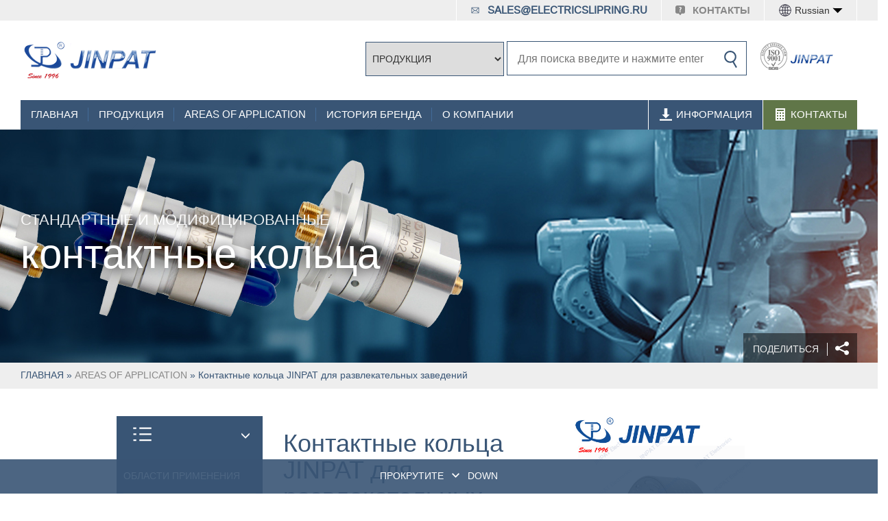

--- FILE ---
content_type: text/html; charset=UTF-8
request_url: https://www.electricslipring.ru/2021/10/19/jinpat-slip-rings-for-entertainment-facilities/
body_size: 32548
content:
<!doctype html>
<html lang="en">
<head itemscope itemtype="http://schema.org/WebSite">
<meta charset="utf-8">
<title>Развлекательное оборудование-Jingpei Electronics-slipring</title>
<meta name="keywords" content="Токопроводящее контактное кольцо, токопроводящее токопроводящее контактное кольцо, токопроводящее контактное кольцо, токопроводящее контактное кольцо, оборудование для развлечений, токопроводящее контактное кольцо" />
<meta name="description" content="Ввиду особых требований отрасли, контактное кольцо серии LPA компании Jingpei спроектировано как специальная пустая рамная конструкция, которая удобна для обслуживания и хорошо отводит тепло. Он изготовлен из импортной угольной щетки, с большой пропускной способностью по току, меньшим количеством пыли, ток может достигать 2000 А на кольцо, стабильной и надежной работой, сверхдлительным сроком службы, не требует обслуживания, без смазки" />
<meta name='robots' content='max-image-preview:large' />
<link rel="alternate" href="https://www.electricslipring.ru/2021/10/19/jinpat-slip-rings-for-entertainment-facilities/" hreflang="zh" />
<link rel="alternate" href="https://www.electricslipring.ru/en/2024/12/20/jinpat-contact-rings-for-entertainment-facilities/" hreflang="en" />
<link rel='dns-prefetch' href='//www.electricslipring.ru' />
<link rel="alternate" title="oEmbed (JSON)" type="application/json+oembed" href="https://www.electricslipring.ru/wp-json/oembed/1.0/embed?url=https%3A%2F%2Fwww.electricslipring.ru%2F2021%2F10%2F19%2Fjinpat-slip-rings-for-entertainment-facilities%2F" />
<link rel="alternate" title="oEmbed (XML)" type="text/xml+oembed" href="https://www.electricslipring.ru/wp-json/oembed/1.0/embed?url=https%3A%2F%2Fwww.electricslipring.ru%2F2021%2F10%2F19%2Fjinpat-slip-rings-for-entertainment-facilities%2F&#038;format=xml" />
<style id='wp-img-auto-sizes-contain-inline-css' type='text/css'>
img:is([sizes=auto i],[sizes^="auto," i]){contain-intrinsic-size:3000px 1500px}
/*# sourceURL=wp-img-auto-sizes-contain-inline-css */
</style>
<style id='wp-emoji-styles-inline-css' type='text/css'>

	img.wp-smiley, img.emoji {
		display: inline !important;
		border: none !important;
		box-shadow: none !important;
		height: 1em !important;
		width: 1em !important;
		margin: 0 0.07em !important;
		vertical-align: -0.1em !important;
		background: none !important;
		padding: 0 !important;
	}
/*# sourceURL=wp-emoji-styles-inline-css */
</style>
<style id='wp-block-library-inline-css' type='text/css'>
:root{--wp-block-synced-color:#7a00df;--wp-block-synced-color--rgb:122,0,223;--wp-bound-block-color:var(--wp-block-synced-color);--wp-editor-canvas-background:#ddd;--wp-admin-theme-color:#007cba;--wp-admin-theme-color--rgb:0,124,186;--wp-admin-theme-color-darker-10:#006ba1;--wp-admin-theme-color-darker-10--rgb:0,107,160.5;--wp-admin-theme-color-darker-20:#005a87;--wp-admin-theme-color-darker-20--rgb:0,90,135;--wp-admin-border-width-focus:2px}@media (min-resolution:192dpi){:root{--wp-admin-border-width-focus:1.5px}}.wp-element-button{cursor:pointer}:root .has-very-light-gray-background-color{background-color:#eee}:root .has-very-dark-gray-background-color{background-color:#313131}:root .has-very-light-gray-color{color:#eee}:root .has-very-dark-gray-color{color:#313131}:root .has-vivid-green-cyan-to-vivid-cyan-blue-gradient-background{background:linear-gradient(135deg,#00d084,#0693e3)}:root .has-purple-crush-gradient-background{background:linear-gradient(135deg,#34e2e4,#4721fb 50%,#ab1dfe)}:root .has-hazy-dawn-gradient-background{background:linear-gradient(135deg,#faaca8,#dad0ec)}:root .has-subdued-olive-gradient-background{background:linear-gradient(135deg,#fafae1,#67a671)}:root .has-atomic-cream-gradient-background{background:linear-gradient(135deg,#fdd79a,#004a59)}:root .has-nightshade-gradient-background{background:linear-gradient(135deg,#330968,#31cdcf)}:root .has-midnight-gradient-background{background:linear-gradient(135deg,#020381,#2874fc)}:root{--wp--preset--font-size--normal:16px;--wp--preset--font-size--huge:42px}.has-regular-font-size{font-size:1em}.has-larger-font-size{font-size:2.625em}.has-normal-font-size{font-size:var(--wp--preset--font-size--normal)}.has-huge-font-size{font-size:var(--wp--preset--font-size--huge)}.has-text-align-center{text-align:center}.has-text-align-left{text-align:left}.has-text-align-right{text-align:right}.has-fit-text{white-space:nowrap!important}#end-resizable-editor-section{display:none}.aligncenter{clear:both}.items-justified-left{justify-content:flex-start}.items-justified-center{justify-content:center}.items-justified-right{justify-content:flex-end}.items-justified-space-between{justify-content:space-between}.screen-reader-text{border:0;clip-path:inset(50%);height:1px;margin:-1px;overflow:hidden;padding:0;position:absolute;width:1px;word-wrap:normal!important}.screen-reader-text:focus{background-color:#ddd;clip-path:none;color:#444;display:block;font-size:1em;height:auto;left:5px;line-height:normal;padding:15px 23px 14px;text-decoration:none;top:5px;width:auto;z-index:100000}html :where(.has-border-color){border-style:solid}html :where([style*=border-top-color]){border-top-style:solid}html :where([style*=border-right-color]){border-right-style:solid}html :where([style*=border-bottom-color]){border-bottom-style:solid}html :where([style*=border-left-color]){border-left-style:solid}html :where([style*=border-width]){border-style:solid}html :where([style*=border-top-width]){border-top-style:solid}html :where([style*=border-right-width]){border-right-style:solid}html :where([style*=border-bottom-width]){border-bottom-style:solid}html :where([style*=border-left-width]){border-left-style:solid}html :where(img[class*=wp-image-]){height:auto;max-width:100%}:where(figure){margin:0 0 1em}html :where(.is-position-sticky){--wp-admin--admin-bar--position-offset:var(--wp-admin--admin-bar--height,0px)}@media screen and (max-width:600px){html :where(.is-position-sticky){--wp-admin--admin-bar--position-offset:0px}}

/*# sourceURL=wp-block-library-inline-css */
</style><style id='wp-block-image-inline-css' type='text/css'>
.wp-block-image>a,.wp-block-image>figure>a{display:inline-block}.wp-block-image img{box-sizing:border-box;height:auto;max-width:100%;vertical-align:bottom}@media not (prefers-reduced-motion){.wp-block-image img.hide{visibility:hidden}.wp-block-image img.show{animation:show-content-image .4s}}.wp-block-image[style*=border-radius] img,.wp-block-image[style*=border-radius]>a{border-radius:inherit}.wp-block-image.has-custom-border img{box-sizing:border-box}.wp-block-image.aligncenter{text-align:center}.wp-block-image.alignfull>a,.wp-block-image.alignwide>a{width:100%}.wp-block-image.alignfull img,.wp-block-image.alignwide img{height:auto;width:100%}.wp-block-image .aligncenter,.wp-block-image .alignleft,.wp-block-image .alignright,.wp-block-image.aligncenter,.wp-block-image.alignleft,.wp-block-image.alignright{display:table}.wp-block-image .aligncenter>figcaption,.wp-block-image .alignleft>figcaption,.wp-block-image .alignright>figcaption,.wp-block-image.aligncenter>figcaption,.wp-block-image.alignleft>figcaption,.wp-block-image.alignright>figcaption{caption-side:bottom;display:table-caption}.wp-block-image .alignleft{float:left;margin:.5em 1em .5em 0}.wp-block-image .alignright{float:right;margin:.5em 0 .5em 1em}.wp-block-image .aligncenter{margin-left:auto;margin-right:auto}.wp-block-image :where(figcaption){margin-bottom:1em;margin-top:.5em}.wp-block-image.is-style-circle-mask img{border-radius:9999px}@supports ((-webkit-mask-image:none) or (mask-image:none)) or (-webkit-mask-image:none){.wp-block-image.is-style-circle-mask img{border-radius:0;-webkit-mask-image:url('data:image/svg+xml;utf8,<svg viewBox="0 0 100 100" xmlns="http://www.w3.org/2000/svg"><circle cx="50" cy="50" r="50"/></svg>');mask-image:url('data:image/svg+xml;utf8,<svg viewBox="0 0 100 100" xmlns="http://www.w3.org/2000/svg"><circle cx="50" cy="50" r="50"/></svg>');mask-mode:alpha;-webkit-mask-position:center;mask-position:center;-webkit-mask-repeat:no-repeat;mask-repeat:no-repeat;-webkit-mask-size:contain;mask-size:contain}}:root :where(.wp-block-image.is-style-rounded img,.wp-block-image .is-style-rounded img){border-radius:9999px}.wp-block-image figure{margin:0}.wp-lightbox-container{display:flex;flex-direction:column;position:relative}.wp-lightbox-container img{cursor:zoom-in}.wp-lightbox-container img:hover+button{opacity:1}.wp-lightbox-container button{align-items:center;backdrop-filter:blur(16px) saturate(180%);background-color:#5a5a5a40;border:none;border-radius:4px;cursor:zoom-in;display:flex;height:20px;justify-content:center;opacity:0;padding:0;position:absolute;right:16px;text-align:center;top:16px;width:20px;z-index:100}@media not (prefers-reduced-motion){.wp-lightbox-container button{transition:opacity .2s ease}}.wp-lightbox-container button:focus-visible{outline:3px auto #5a5a5a40;outline:3px auto -webkit-focus-ring-color;outline-offset:3px}.wp-lightbox-container button:hover{cursor:pointer;opacity:1}.wp-lightbox-container button:focus{opacity:1}.wp-lightbox-container button:focus,.wp-lightbox-container button:hover,.wp-lightbox-container button:not(:hover):not(:active):not(.has-background){background-color:#5a5a5a40;border:none}.wp-lightbox-overlay{box-sizing:border-box;cursor:zoom-out;height:100vh;left:0;overflow:hidden;position:fixed;top:0;visibility:hidden;width:100%;z-index:100000}.wp-lightbox-overlay .close-button{align-items:center;cursor:pointer;display:flex;justify-content:center;min-height:40px;min-width:40px;padding:0;position:absolute;right:calc(env(safe-area-inset-right) + 16px);top:calc(env(safe-area-inset-top) + 16px);z-index:5000000}.wp-lightbox-overlay .close-button:focus,.wp-lightbox-overlay .close-button:hover,.wp-lightbox-overlay .close-button:not(:hover):not(:active):not(.has-background){background:none;border:none}.wp-lightbox-overlay .lightbox-image-container{height:var(--wp--lightbox-container-height);left:50%;overflow:hidden;position:absolute;top:50%;transform:translate(-50%,-50%);transform-origin:top left;width:var(--wp--lightbox-container-width);z-index:9999999999}.wp-lightbox-overlay .wp-block-image{align-items:center;box-sizing:border-box;display:flex;height:100%;justify-content:center;margin:0;position:relative;transform-origin:0 0;width:100%;z-index:3000000}.wp-lightbox-overlay .wp-block-image img{height:var(--wp--lightbox-image-height);min-height:var(--wp--lightbox-image-height);min-width:var(--wp--lightbox-image-width);width:var(--wp--lightbox-image-width)}.wp-lightbox-overlay .wp-block-image figcaption{display:none}.wp-lightbox-overlay button{background:none;border:none}.wp-lightbox-overlay .scrim{background-color:#fff;height:100%;opacity:.9;position:absolute;width:100%;z-index:2000000}.wp-lightbox-overlay.active{visibility:visible}@media not (prefers-reduced-motion){.wp-lightbox-overlay.active{animation:turn-on-visibility .25s both}.wp-lightbox-overlay.active img{animation:turn-on-visibility .35s both}.wp-lightbox-overlay.show-closing-animation:not(.active){animation:turn-off-visibility .35s both}.wp-lightbox-overlay.show-closing-animation:not(.active) img{animation:turn-off-visibility .25s both}.wp-lightbox-overlay.zoom.active{animation:none;opacity:1;visibility:visible}.wp-lightbox-overlay.zoom.active .lightbox-image-container{animation:lightbox-zoom-in .4s}.wp-lightbox-overlay.zoom.active .lightbox-image-container img{animation:none}.wp-lightbox-overlay.zoom.active .scrim{animation:turn-on-visibility .4s forwards}.wp-lightbox-overlay.zoom.show-closing-animation:not(.active){animation:none}.wp-lightbox-overlay.zoom.show-closing-animation:not(.active) .lightbox-image-container{animation:lightbox-zoom-out .4s}.wp-lightbox-overlay.zoom.show-closing-animation:not(.active) .lightbox-image-container img{animation:none}.wp-lightbox-overlay.zoom.show-closing-animation:not(.active) .scrim{animation:turn-off-visibility .4s forwards}}@keyframes show-content-image{0%{visibility:hidden}99%{visibility:hidden}to{visibility:visible}}@keyframes turn-on-visibility{0%{opacity:0}to{opacity:1}}@keyframes turn-off-visibility{0%{opacity:1;visibility:visible}99%{opacity:0;visibility:visible}to{opacity:0;visibility:hidden}}@keyframes lightbox-zoom-in{0%{transform:translate(calc((-100vw + var(--wp--lightbox-scrollbar-width))/2 + var(--wp--lightbox-initial-left-position)),calc(-50vh + var(--wp--lightbox-initial-top-position))) scale(var(--wp--lightbox-scale))}to{transform:translate(-50%,-50%) scale(1)}}@keyframes lightbox-zoom-out{0%{transform:translate(-50%,-50%) scale(1);visibility:visible}99%{visibility:visible}to{transform:translate(calc((-100vw + var(--wp--lightbox-scrollbar-width))/2 + var(--wp--lightbox-initial-left-position)),calc(-50vh + var(--wp--lightbox-initial-top-position))) scale(var(--wp--lightbox-scale));visibility:hidden}}
/*# sourceURL=https://www.electricslipring.ru/wp-includes/blocks/image/style.min.css */
</style>
<style id='wp-block-paragraph-inline-css' type='text/css'>
.is-small-text{font-size:.875em}.is-regular-text{font-size:1em}.is-large-text{font-size:2.25em}.is-larger-text{font-size:3em}.has-drop-cap:not(:focus):first-letter{float:left;font-size:8.4em;font-style:normal;font-weight:100;line-height:.68;margin:.05em .1em 0 0;text-transform:uppercase}body.rtl .has-drop-cap:not(:focus):first-letter{float:none;margin-left:.1em}p.has-drop-cap.has-background{overflow:hidden}:root :where(p.has-background){padding:1.25em 2.375em}:where(p.has-text-color:not(.has-link-color)) a{color:inherit}p.has-text-align-left[style*="writing-mode:vertical-lr"],p.has-text-align-right[style*="writing-mode:vertical-rl"]{rotate:180deg}
/*# sourceURL=https://www.electricslipring.ru/wp-includes/blocks/paragraph/style.min.css */
</style>
<style id='global-styles-inline-css' type='text/css'>
:root{--wp--preset--aspect-ratio--square: 1;--wp--preset--aspect-ratio--4-3: 4/3;--wp--preset--aspect-ratio--3-4: 3/4;--wp--preset--aspect-ratio--3-2: 3/2;--wp--preset--aspect-ratio--2-3: 2/3;--wp--preset--aspect-ratio--16-9: 16/9;--wp--preset--aspect-ratio--9-16: 9/16;--wp--preset--color--black: #000000;--wp--preset--color--cyan-bluish-gray: #abb8c3;--wp--preset--color--white: #ffffff;--wp--preset--color--pale-pink: #f78da7;--wp--preset--color--vivid-red: #cf2e2e;--wp--preset--color--luminous-vivid-orange: #ff6900;--wp--preset--color--luminous-vivid-amber: #fcb900;--wp--preset--color--light-green-cyan: #7bdcb5;--wp--preset--color--vivid-green-cyan: #00d084;--wp--preset--color--pale-cyan-blue: #8ed1fc;--wp--preset--color--vivid-cyan-blue: #0693e3;--wp--preset--color--vivid-purple: #9b51e0;--wp--preset--gradient--vivid-cyan-blue-to-vivid-purple: linear-gradient(135deg,rgb(6,147,227) 0%,rgb(155,81,224) 100%);--wp--preset--gradient--light-green-cyan-to-vivid-green-cyan: linear-gradient(135deg,rgb(122,220,180) 0%,rgb(0,208,130) 100%);--wp--preset--gradient--luminous-vivid-amber-to-luminous-vivid-orange: linear-gradient(135deg,rgb(252,185,0) 0%,rgb(255,105,0) 100%);--wp--preset--gradient--luminous-vivid-orange-to-vivid-red: linear-gradient(135deg,rgb(255,105,0) 0%,rgb(207,46,46) 100%);--wp--preset--gradient--very-light-gray-to-cyan-bluish-gray: linear-gradient(135deg,rgb(238,238,238) 0%,rgb(169,184,195) 100%);--wp--preset--gradient--cool-to-warm-spectrum: linear-gradient(135deg,rgb(74,234,220) 0%,rgb(151,120,209) 20%,rgb(207,42,186) 40%,rgb(238,44,130) 60%,rgb(251,105,98) 80%,rgb(254,248,76) 100%);--wp--preset--gradient--blush-light-purple: linear-gradient(135deg,rgb(255,206,236) 0%,rgb(152,150,240) 100%);--wp--preset--gradient--blush-bordeaux: linear-gradient(135deg,rgb(254,205,165) 0%,rgb(254,45,45) 50%,rgb(107,0,62) 100%);--wp--preset--gradient--luminous-dusk: linear-gradient(135deg,rgb(255,203,112) 0%,rgb(199,81,192) 50%,rgb(65,88,208) 100%);--wp--preset--gradient--pale-ocean: linear-gradient(135deg,rgb(255,245,203) 0%,rgb(182,227,212) 50%,rgb(51,167,181) 100%);--wp--preset--gradient--electric-grass: linear-gradient(135deg,rgb(202,248,128) 0%,rgb(113,206,126) 100%);--wp--preset--gradient--midnight: linear-gradient(135deg,rgb(2,3,129) 0%,rgb(40,116,252) 100%);--wp--preset--font-size--small: 13px;--wp--preset--font-size--medium: 20px;--wp--preset--font-size--large: 36px;--wp--preset--font-size--x-large: 42px;--wp--preset--spacing--20: 0.44rem;--wp--preset--spacing--30: 0.67rem;--wp--preset--spacing--40: 1rem;--wp--preset--spacing--50: 1.5rem;--wp--preset--spacing--60: 2.25rem;--wp--preset--spacing--70: 3.38rem;--wp--preset--spacing--80: 5.06rem;--wp--preset--shadow--natural: 6px 6px 9px rgba(0, 0, 0, 0.2);--wp--preset--shadow--deep: 12px 12px 50px rgba(0, 0, 0, 0.4);--wp--preset--shadow--sharp: 6px 6px 0px rgba(0, 0, 0, 0.2);--wp--preset--shadow--outlined: 6px 6px 0px -3px rgb(255, 255, 255), 6px 6px rgb(0, 0, 0);--wp--preset--shadow--crisp: 6px 6px 0px rgb(0, 0, 0);}:where(.is-layout-flex){gap: 0.5em;}:where(.is-layout-grid){gap: 0.5em;}body .is-layout-flex{display: flex;}.is-layout-flex{flex-wrap: wrap;align-items: center;}.is-layout-flex > :is(*, div){margin: 0;}body .is-layout-grid{display: grid;}.is-layout-grid > :is(*, div){margin: 0;}:where(.wp-block-columns.is-layout-flex){gap: 2em;}:where(.wp-block-columns.is-layout-grid){gap: 2em;}:where(.wp-block-post-template.is-layout-flex){gap: 1.25em;}:where(.wp-block-post-template.is-layout-grid){gap: 1.25em;}.has-black-color{color: var(--wp--preset--color--black) !important;}.has-cyan-bluish-gray-color{color: var(--wp--preset--color--cyan-bluish-gray) !important;}.has-white-color{color: var(--wp--preset--color--white) !important;}.has-pale-pink-color{color: var(--wp--preset--color--pale-pink) !important;}.has-vivid-red-color{color: var(--wp--preset--color--vivid-red) !important;}.has-luminous-vivid-orange-color{color: var(--wp--preset--color--luminous-vivid-orange) !important;}.has-luminous-vivid-amber-color{color: var(--wp--preset--color--luminous-vivid-amber) !important;}.has-light-green-cyan-color{color: var(--wp--preset--color--light-green-cyan) !important;}.has-vivid-green-cyan-color{color: var(--wp--preset--color--vivid-green-cyan) !important;}.has-pale-cyan-blue-color{color: var(--wp--preset--color--pale-cyan-blue) !important;}.has-vivid-cyan-blue-color{color: var(--wp--preset--color--vivid-cyan-blue) !important;}.has-vivid-purple-color{color: var(--wp--preset--color--vivid-purple) !important;}.has-black-background-color{background-color: var(--wp--preset--color--black) !important;}.has-cyan-bluish-gray-background-color{background-color: var(--wp--preset--color--cyan-bluish-gray) !important;}.has-white-background-color{background-color: var(--wp--preset--color--white) !important;}.has-pale-pink-background-color{background-color: var(--wp--preset--color--pale-pink) !important;}.has-vivid-red-background-color{background-color: var(--wp--preset--color--vivid-red) !important;}.has-luminous-vivid-orange-background-color{background-color: var(--wp--preset--color--luminous-vivid-orange) !important;}.has-luminous-vivid-amber-background-color{background-color: var(--wp--preset--color--luminous-vivid-amber) !important;}.has-light-green-cyan-background-color{background-color: var(--wp--preset--color--light-green-cyan) !important;}.has-vivid-green-cyan-background-color{background-color: var(--wp--preset--color--vivid-green-cyan) !important;}.has-pale-cyan-blue-background-color{background-color: var(--wp--preset--color--pale-cyan-blue) !important;}.has-vivid-cyan-blue-background-color{background-color: var(--wp--preset--color--vivid-cyan-blue) !important;}.has-vivid-purple-background-color{background-color: var(--wp--preset--color--vivid-purple) !important;}.has-black-border-color{border-color: var(--wp--preset--color--black) !important;}.has-cyan-bluish-gray-border-color{border-color: var(--wp--preset--color--cyan-bluish-gray) !important;}.has-white-border-color{border-color: var(--wp--preset--color--white) !important;}.has-pale-pink-border-color{border-color: var(--wp--preset--color--pale-pink) !important;}.has-vivid-red-border-color{border-color: var(--wp--preset--color--vivid-red) !important;}.has-luminous-vivid-orange-border-color{border-color: var(--wp--preset--color--luminous-vivid-orange) !important;}.has-luminous-vivid-amber-border-color{border-color: var(--wp--preset--color--luminous-vivid-amber) !important;}.has-light-green-cyan-border-color{border-color: var(--wp--preset--color--light-green-cyan) !important;}.has-vivid-green-cyan-border-color{border-color: var(--wp--preset--color--vivid-green-cyan) !important;}.has-pale-cyan-blue-border-color{border-color: var(--wp--preset--color--pale-cyan-blue) !important;}.has-vivid-cyan-blue-border-color{border-color: var(--wp--preset--color--vivid-cyan-blue) !important;}.has-vivid-purple-border-color{border-color: var(--wp--preset--color--vivid-purple) !important;}.has-vivid-cyan-blue-to-vivid-purple-gradient-background{background: var(--wp--preset--gradient--vivid-cyan-blue-to-vivid-purple) !important;}.has-light-green-cyan-to-vivid-green-cyan-gradient-background{background: var(--wp--preset--gradient--light-green-cyan-to-vivid-green-cyan) !important;}.has-luminous-vivid-amber-to-luminous-vivid-orange-gradient-background{background: var(--wp--preset--gradient--luminous-vivid-amber-to-luminous-vivid-orange) !important;}.has-luminous-vivid-orange-to-vivid-red-gradient-background{background: var(--wp--preset--gradient--luminous-vivid-orange-to-vivid-red) !important;}.has-very-light-gray-to-cyan-bluish-gray-gradient-background{background: var(--wp--preset--gradient--very-light-gray-to-cyan-bluish-gray) !important;}.has-cool-to-warm-spectrum-gradient-background{background: var(--wp--preset--gradient--cool-to-warm-spectrum) !important;}.has-blush-light-purple-gradient-background{background: var(--wp--preset--gradient--blush-light-purple) !important;}.has-blush-bordeaux-gradient-background{background: var(--wp--preset--gradient--blush-bordeaux) !important;}.has-luminous-dusk-gradient-background{background: var(--wp--preset--gradient--luminous-dusk) !important;}.has-pale-ocean-gradient-background{background: var(--wp--preset--gradient--pale-ocean) !important;}.has-electric-grass-gradient-background{background: var(--wp--preset--gradient--electric-grass) !important;}.has-midnight-gradient-background{background: var(--wp--preset--gradient--midnight) !important;}.has-small-font-size{font-size: var(--wp--preset--font-size--small) !important;}.has-medium-font-size{font-size: var(--wp--preset--font-size--medium) !important;}.has-large-font-size{font-size: var(--wp--preset--font-size--large) !important;}.has-x-large-font-size{font-size: var(--wp--preset--font-size--x-large) !important;}
/*# sourceURL=global-styles-inline-css */
</style>

<style id='classic-theme-styles-inline-css' type='text/css'>
/*! This file is auto-generated */
.wp-block-button__link{color:#fff;background-color:#32373c;border-radius:9999px;box-shadow:none;text-decoration:none;padding:calc(.667em + 2px) calc(1.333em + 2px);font-size:1.125em}.wp-block-file__button{background:#32373c;color:#fff;text-decoration:none}
/*# sourceURL=/wp-includes/css/classic-themes.min.css */
</style>
<link rel='stylesheet' id='main-css' href='https://www.electricslipring.ru/wp-content/themes/slipring/css/main.css?ver=6.9' type='text/css' media='all' />
<link rel='stylesheet' id='bootstrap-css' href='https://www.electricslipring.ru/wp-content/themes/slipring/css/bootstrap.min.css?ver=6.9' type='text/css' media='all' />
<link rel='stylesheet' id='ny-css' href='https://www.electricslipring.ru/wp-content/themes/slipring/css/ny.css?ver=6.9' type='text/css' media='all' />
<script type="text/javascript" src="https://www.electricslipring.ru/wp-includes/js/jquery/jquery.min.js?ver=3.7.1" id="jquery-core-js"></script>
<script type="text/javascript" src="https://www.electricslipring.ru/wp-includes/js/jquery/jquery-migrate.min.js?ver=3.4.1" id="jquery-migrate-js"></script>
<script type="text/javascript" src="https://www.electricslipring.ru/wp-content/themes/slipring/js/Search_box.js?ver=all" id="Search_box-js"></script>
<script type="text/javascript" src="https://www.electricslipring.ru/wp-content/themes/slipring/js/jquery_flexslider.js?ver=all" id="lishi-js"></script>
<script type="text/javascript" src="https://www.electricslipring.ru/wp-content/themes/slipring/layer/layer.js?ver=all" id="layer-js"></script>
<link rel="https://api.w.org/" href="https://www.electricslipring.ru/wp-json/" /><link rel="alternate" title="JSON" type="application/json" href="https://www.electricslipring.ru/wp-json/wp/v2/posts/1431" /><link rel="EditURI" type="application/rsd+xml" title="RSD" href="https://www.electricslipring.ru/xmlrpc.php?rsd" />
<meta name="generator" content="WordPress 6.9" />
<link rel="canonical" href="https://www.electricslipring.ru/2021/10/19/jinpat-slip-rings-for-entertainment-facilities/" />
<link rel='shortlink' href='https://www.electricslipring.ru/?p=1431' />
<link rel="icon" href="https://www.electricslipring.ru/wp-content/uploads/2021/09/cropped-fdsfdsfdsfds-32x32.png" sizes="32x32" />
<link rel="icon" href="https://www.electricslipring.ru/wp-content/uploads/2021/09/cropped-fdsfdsfdsfds-192x192.png" sizes="192x192" />
<link rel="apple-touch-icon" href="https://www.electricslipring.ru/wp-content/uploads/2021/09/cropped-fdsfdsfdsfds-180x180.png" />
<meta name="msapplication-TileImage" content="https://www.electricslipring.ru/wp-content/uploads/2021/09/cropped-fdsfdsfdsfds-270x270.png" />
<meta name="viewport" content="width=device-width, initial-scale=1">
<meta name="msapplication-TileColor" content="#395575">
<meta name="theme-color" content="#ffffff">
</head>

<style>
    .header-hero-products-slip-rings {
    background-image: url(https://www.electricslipring.ru/wp-content/uploads/2022/02/横幅21.jpg);

}
</style>
<body class="products-slip-rings">
<header id="top">
  <div class="header-main row">
    <div class="nav-top">
      <ul class="nav-top-links">
<!--        <li id="nav-login" class="nav-top-login-account"><a aria-label="Read more" href="/wp-login.php"><svg xmlns="http://www.w3.org/2000/svg" width="14" height="14" viewBox="0 0 95.667 95.667">-->
<!--  <g fill="#bbb">-->
<!--    <path d="M39.173 72.344L78.62 49.567c.619-.356 1-1.018 1-1.731s-.381-1.375-1-1.732l-39.447-22.78c-.619-.357-1.381-.357-2 0s-1 1.018-1 1.732v10.605H2.121c-1.104 0-2 .896-2 2v20.344c0 1.104.896 2 2 2h34.053v10.604c0 .716.381 1.375 1 1.732.31.18.655.268 1 .268s.69-.088.999-.265z"/>-->
<!--    <path d="M80.775 0H40.026c-1.104 0-2 .896-2 2v6c0 1.104.896 2 2 2h40.749c2.632 0 4.771 2.141 4.771 4.771v66.125c0 2.631-2.141 4.771-4.771 4.771H40.026c-1.104 0-2 .896-2 2v6c0 1.104.896 2 2 2h40.749c8.146 0 14.771-6.627 14.771-14.771V14.772C95.546 6.627 88.92 0 80.775 0z"/>-->
<!--  </g>-->
<!--</svg>ЛИЧНЫЙ КАБИНЕТ</a></li>        -->
<li style="padding-left:0px ;padding-right:0px ;" class="lang">
      <div class="lan-icon">
       <img width="20" height="20" src="https://www.electricslipring.ru/wp-content/themes/slipring/img/lan.svg" alt="zh"/> &nbsp;<span>Russian</span>&nbsp;
       <img width="15" height="15" src="https://www.electricslipring.ru/wp-content/themes/slipring/img/sjx.svg" alt="zh"/>
    </div>
    <ul class="lan-xl">
        <li><a aria-label="Read more" href="/en" hreflang="en-US" lang="en-US">English</a></li>
    </ul>
      </li>
<li><a aria-label="Read more" href="/contact/"><svg xmlns="http://www.w3.org/2000/svg" width="14" height="14" viewBox="0 0 46.071 46.071">
  <path d="M45.999 8.427C45.984 3.8 42.229.056 37.602.056H8.397c-2.232 0-4.372.889-5.947 2.469C.874 4.106-.008 6.25 0 8.481l.071 22.284c.015 4.628 3.77 8.29 8.398 8.29h8.294l3.922 5.705c.529.76 1.396 1.253 2.321 1.255.925.002 1.793-.508 2.326-1.265l3.969-5.695h8.373c2.231 0 4.371-.807 5.947-2.387 1.576-1.582 2.458-3.684 2.45-5.916l-.072-22.325zM22.404 32.811c-1.747 0-2.934-1.286-2.934-3 0-1.748 1.22-3.001 2.934-3.001 1.781 0 2.936 1.253 2.968 3.001 0 1.713-1.187 3-2.968 3zm4.249-14.076c-1.331 1.475-1.618 2.879-1.618 4.499 0 1.203-.976 2.18-2.179 2.18h-.897c-1.191 0-2.161-.957-2.179-2.146l-.003-.233c-.108-1.836.504-3.75 2.123-5.693 1.152-1.369 2.088-2.543 2.088-3.767 0-1.26-.828-2.099-2.627-2.171-.549 0-1.152.092-1.735.254-1.068.298-2.181-.307-2.511-1.367-.333-1.068.251-2.205 1.313-2.557 1.163-.386 2.585-.658 4.156-.658 4.751 0 7.021 2.627 7.021 5.615-.001 2.732-1.583 4.532-2.952 6.044z" fill="#bbb"/>
</svg>КОНТАКТЫ</a></li>
        <li><a aria-label="Read more" href="mailto:sales@electricslipring.ru"><svg t="1631692391659" class="icon" viewBox="0 0 1024 1024" version="1.1" xmlns="http://www.w3.org/2000/svg" p-id="2240" width="14" height="14"><path d="M860.7 192.6h-697c-27.5 0-49.8 22.3-49.8 49.8V780c0 27.5 22.3 49.8 49.8 49.8h697c3.7 0 7.4-0.4 11-1.2 6.3 0 12.3-2.3 16.9-6.5v-1.5c13.5-9.1 21.7-24.3 21.9-40.6V242.3c0-27.5-22.3-49.7-49.8-49.7zM512.2 556L169.9 248.6h686.6L512.2 556zM163.7 309.8l229.5 206.4-229.5 228.7V309.8z m266.6 238.7l66.2 59.5c9.4 8.4 23.7 8.4 33.1 0l70.5-63 215.8 235H198.8l231.5-231.5z m206.3-36.8l224-199.1v443.1l-224-244z m0 0" p-id="2241" fill="#bbbbbb"></path></svg>sales@electricslipring.ru</a></li>
      </ul>
    </div>
    <div class="header-main-content">
    <!-- logo -->
      <a aria-label="Read more" title="DSTI - Home Page" href="/" class="header-logo">
                          <img itemprop="logo" src="https://www.electricslipring.ru/wp-content/uploads/2021/09/c4cb786e12cc8944bdfdc11377fce5d.png" class="logotip mobile" alt="slipring" />
                <img itemprop="logo" src="https://www.electricslipring.ru/wp-content/uploads/2021/09/c4cb786e12cc8944bdfdc11377fce5d.png" class="logotip desctop" alt="slipring" />
                  </a>



              <a aria-label="Read more" title="DSTI is Certified to ISO 9001:2015" href="/company/" class="header-iso"><img src="https://www.electricslipring.ru/wp-content/themes/slipring/img/iso.png" alt="iso"/> </a>
      <!-- 搜索框 -->
      <form class="search-container" action="https://www.electricslipring.ru/" title="Search">
            <select name="c" class="s-c-c">
                <option value="1">
                <br>
                ПРОДУКЦИЯ
                </option>
                <option value="2"><span>ОБЛАСТИ ПРИМЕНЕНИЯ</span></option>
            </select>
            <input id="search-box" type="text" class="search-box" name="s" placeholder="Для поиска введите и нажмите enter" value="" />
            <label for="search-box"><button class="search-icon"><svg xmlns="http://www.w3.org/2000/svg" viewBox="0 0 176.292 176.292" width="25" height="25">
      <path d="M24.027 46.333c-4.32 16.125-2.103 32.968 6.244 47.426 11.132 19.281 31.892 31.259 54.178 31.259 8.411 0 16.745-1.729 24.474-5.03l32.507 56.303 12.99-7.5-32.508-56.305c11.174-8.353 19.19-20.117 22.856-33.802 4.32-16.125 2.103-32.968-6.244-47.426C127.393 11.978 106.633 0 84.347 0c-10.912 0-21.7 2.899-31.199 8.383-14.458 8.347-24.799 21.825-29.121 37.95zM84.347 15c16.944 0 32.727 9.104 41.188 23.759 6.344 10.988 8.029 23.789 4.745 36.044-3.283 12.255-11.143 22.499-22.131 28.842-7.222 4.169-15.416 6.373-23.699 6.373-16.944 0-32.727-9.104-41.188-23.759-6.344-10.988-8.029-23.788-4.745-36.043C41.801 37.96 49.66 27.717 60.648 21.373 67.87 17.204 76.064 15 84.347 15z" fill="#395575"/>
    </svg></button></label>
          </form>
    </div>
    <nav class="nav-main">
      <ul class="nav-main-links">
         <li id="menu-item-15" class="menu-item menu-item-type-custom menu-item-object-custom menu-item-home menu-item-15"><a href="https://www.electricslipring.ru/">ГЛАВНАЯ</a></li>
<li id="menu-item-16" class="menu-item menu-item-type-taxonomy menu-item-object-category menu-item-16"><a href="https://www.electricslipring.ru/category/products/">ПРОДУКЦИЯ</a></li>
<li id="menu-item-122" class="menu-item menu-item-type-taxonomy menu-item-object-category current-post-ancestor current-menu-parent current-post-parent menu-item-122"><a href="https://www.electricslipring.ru/category/application/">AREAS OF APPLICATION</a></li>
<li id="menu-item-18" class="menu-item menu-item-type-post_type menu-item-object-page current-post-parent menu-item-18"><a href="https://www.electricslipring.ru/brandstory/">ИСТОРИЯ БРЕНДА</a></li>
<li id="menu-item-5784" class="menu-item menu-item-type-post_type menu-item-object-page menu-item-5784"><a href="https://www.electricslipring.ru/company/">О КОМПАНИИ</a></li>
                 <li class="nav-main-links-quote"><a aria-label="Read more" href="/get-a-quote/"><svg xmlns="http://www.w3.org/2000/svg" viewBox="0 0 297 297" width="18" height="18">
          <path d="M33 0v297h231V0H33zm33 34h165v32H66V34zm66 164v-34h34v34h-34zm34 32v34h-34v-34h34zm-66-32H66v-34h34v34zm66-99v33h-34V99h34zm32 65h33v34h-33v-34zm0-32V99h33v33h-33zm-98-33v33H66V99h34zM66 230h34v34H66v-34zm132 34v-34h33v34h-33z" fill="#fff"/>
        </svg>Контакты</a></li>
                <li class="nav-main-links-resources"><a aria-label="Read more" href="https://www.electricslipring.ru/category/resources/"><svg xmlns="http://www.w3.org/2000/svg" width="18" height="18" viewBox="0 0 16 16">
          <path fill="#fff" d="M0 14h16v2H0v-2zm8-1l5-5h-3V0H6v8H3z"/>
        </svg>ИНФОРМАЦИЯ</a></li>
                      </ul>
    </nav>
    <aside>
      <div class="nav-main-mobile">
        <a aria-label="Read more" class="nav-main-toggle-mobile" onclick="ga('send', { hitType: 'event', eventCategory: 'MobileMenu', eventAction: 'ToggleMobileMenu', eventLabel: 'Open' });">
                <svg xmlns="http://www.w3.org/2000/svg" width="30" height="30" viewBox="0 0 459 459">
  <path d="M0 382.5h459v-51H0v51zM0 255h459v-51H0v51zM0 76.5v51h459v-51H0z" fill="#395575"/></svg>
  </a>
        <a aria-label="Read more" class="nav-main-toggle-close-mobile" onclick="ga('send', { hitType: 'event', eventCategory: 'MobileMenu', eventAction: 'ToggleMobileMenu', eventLabel: 'Close' });">
                <svg xmlns="http://www.w3.org/2000/svg" width="25" height="25" viewBox="0 0 357 357">
  <path fill="#395575" d="M357 35.7L321.3 0 178.5 142.8 35.7 0 0 35.7l142.8 142.8L0 321.3 35.7 357l142.8-142.8L321.3 357l35.7-35.7-142.8-142.8"/>
</svg></a>
        <a aria-label="Read more" title="DSTI - Home Page" href="/" class="header-logo-mobile">
                        <img width="155" height="45" style="margin-top: -5px;
    margin-left: -7px;" src="https://www.electricslipring.ru/wp-content/uploads/2021/09/c4cb786e12cc8944bdfdc11377fce5d.png" class="logotip mobile" alt="slipring" />
                    </a>
        <a aria-label="Read more" title="Search" class="header-search-toggle-mobile"
        onclick="ga('send', { hitType: 'event', eventCategory: 'MobileSearch', eventAction: 'ToggleMobileSearch', eventLabel: 'Open' });">
                <svg xmlns="http://www.w3.org/2000/svg" viewBox="0 0 176.292 176.292" width="30" height="30">
  <path d="M24.027 46.333c-4.32 16.125-2.103 32.968 6.244 47.426 11.132 19.281 31.892 31.259 54.178 31.259 8.411 0 16.745-1.729 24.474-5.03l32.507 56.303 12.99-7.5-32.508-56.305c11.174-8.353 19.19-20.117 22.856-33.802 4.32-16.125 2.103-32.968-6.244-47.426C127.393 11.978 106.633 0 84.347 0c-10.912 0-21.7 2.899-31.199 8.383-14.458 8.347-24.799 21.825-29.121 37.95zM84.347 15c16.944 0 32.727 9.104 41.188 23.759 6.344 10.988 8.029 23.789 4.745 36.044-3.283 12.255-11.143 22.499-22.131 28.842-7.222 4.169-15.416 6.373-23.699 6.373-16.944 0-32.727-9.104-41.188-23.759-6.344-10.988-8.029-23.788-4.745-36.043C41.801 37.96 49.66 27.717 60.648 21.373 67.87 17.204 76.064 15 84.347 15z" fill="#395575"/>
</svg></a>
        <a aria-label="Read more" class="header-search-toggle-close-mobile"
        onclick="ga('send', { hitType: 'event', eventCategory: 'MobileSearch', eventAction: 'ToggleMobileSearch', eventLabel: 'Close' });">
                <svg xmlns="http://www.w3.org/2000/svg" width="25" height="25" viewBox="0 0 357 357">
  <path fill="#395575" d="M357 35.7L321.3 0 178.5 142.8 35.7 0 0 35.7l142.8 142.8L0 321.3 35.7 357l142.8-142.8L321.3 357l35.7-35.7-142.8-142.8"/>
</svg></a>
        <div class="header-search-mobile" style="display:none;">
          <form action="https://www.electricslipring.ru/" title="Поиск">
            <select name="c" class="s-c-c" style="width:100%;margin-bottom: 15px;">
                <option value="1">
                <br>
                ПРОДУКЦИЯ
                </option>
                <option value="2"><span>ОБЛАСТИ ПРИМЕНЕНИЯ</span></option>
            </select>
            <input type="text" class="search-box-mobile" name="s" placeholder="Для поиска введите и нажмите enter"/>
            <input type="submit" value="Поиск" class="search-button-mobile" />
          </form>
        </div>
      </div>
    </aside>
  </div> <!-- END header-main, row -->
  <div class="nav-main-links-container-mobile">
    <ul class="nav-main-links-mobile">
      <li>
              <div class="social-share-buttons">
  <a aria-label="Read more" class="share-toggle" onclick="ga('send', { hitType: 'event', eventCategory: 'SharePage', eventAction: 'ClickShare', eventLabel: 'ShareToggle' });"
  title="Share This Page"><svg xmlns="http://www.w3.org/2000/svg" width="20" height="20" viewBox="0 0 48.665 48.665">
  <path d="M40.332 31.592c-2.377 0-4.515 1-6.033 2.598l-17.737-8.686c.061-.406.103-.82.103-1.246 0-.414-.04-.818-.098-1.215l17.711-8.589c1.519 1.609 3.666 2.619 6.054 2.619 4.603 0 8.333-3.731 8.333-8.333 0-4.603-3.73-8.333-8.333-8.333s-8.333 3.73-8.333 8.333c0 .414.04.817.098 1.215l-17.709 8.589c-1.519-1.609-3.666-2.619-6.054-2.619C3.73 15.925 0 19.656 0 24.258c0 4.603 3.73 8.333 8.333 8.333 2.377 0 4.515-1 6.033-2.596l17.736 8.685c-.062.406-.104.82-.104 1.245 0 4.604 3.73 8.333 8.333 8.333s8.333-3.729 8.333-8.333c.001-4.603-3.729-8.333-8.332-8.333z" fill="#fff" />
</svg><span>ПОДЕЛИТЬСЯ</span></a>
    <ul>
    <li><a aria-label="Read more" title="Share via Email"
    href="mailto:?subject=Engineered+Fluid+Solutions+-+Rotary+Unions+%26+Joints&body=Engineered+Fluid+Solutions+-+Rotary+Unions+%26+Joints:%20https://www.dsti.com/"
    onclick="ga('send', { hitType: 'event', eventCategory: 'SharePage', eventAction: 'ClickShare', eventLabel: 'ShareEmail' });">
        <svg xmlns="http://www.w3.org/2000/svg" width="25" height="25" viewBox="0 0 25 25">
  <g fill="#9DA4AB">
    <path d="M17.719 8.158H7.282l5.218 4.421"/>
    <path d="M12.953 14.133h-.905c-.144 0-.284-.051-.395-.146L6.287 9.459v7.176c0 .111.132.208.281.208h11.863c.149 0 .281-.097.281-.208V9.459l-5.365 4.528c-.109.095-.249.146-.394.146z"/>
    <path d="M0 0v25h25V0H0zm20.278 16.635c0 .978-.829 1.772-1.847 1.772H6.568c-1.018 0-1.846-.795-1.846-1.772v-8.27c0-.978.828-1.773 1.846-1.773h11.863c1.018 0 1.847.795 1.847 1.773v8.27z"/>
  </g>
</svg><br /><span>Email</span></a></li><li><a aria-label="Read more" target="_blank" title="Share on LinkedIn"
    href="http://www.linkedin.com/shareArticle?mini=true&url=https://www.dsti.com/&title=Engineered+Fluid+Solutions+-+Rotary+Unions+%26+Joints"
    onclick="ga('send', { hitType: 'event', eventCategory: 'SharePage', eventAction: 'ClickShare', eventLabel: 'ShareLinkedIn' });">
        <svg xmlns="http://www.w3.org/2000/svg" viewBox="0 0 242.667 242.667" width="25" height="25">
  <path d="M0 0v242.667h242.667V0H0zm81.468 192.754H52.996V93.362h28.471v99.392zM67.513 82.028c-9.55 0-17.319-7.204-17.319-16.058s7.77-16.058 17.319-16.058 17.319 7.204 17.319 16.058-7.77 16.058-17.319 16.058zm124.96 110.726h-29.172v-58.946c.006-.12.432-9.478-4.874-15.068-2.641-2.783-6.279-4.194-10.814-4.194-11.408 0-17.17 8.214-19.612 13.189v65.019H99.529V93.362H128v8.397c9.32-7.561 19.787-11.55 30.335-11.55 27.003 0 34.138 21.093 34.138 32.246v70.299z" fill="#9da4ab"/>
</svg><br /><span>LinkedIn</span></a></li><li><a aria-label="Read more" target="_blank" title="Share on Facebook"
    href="http://www.facebook.com/sharer.php?u=https://www.dsti.com/&title=Engineered+Fluid+Solutions+-+Rotary+Unions+%26+Joints"
    onclick="ga('send', { hitType: 'event', eventCategory: 'SharePage', eventAction: 'ClickShare', eventLabel: 'ShareFacebook' });">
        <svg xmlns="http://www.w3.org/2000/svg" viewBox="0 0 242.667 242.667" width="25" height="25">
  <path d="M0 0v242.667h242.667V0H0zm154.969 117.424H129.07v86.493h-28.342v-86.493H81.833V98.041h19.058V67.08c0-15.646 12.684-28.33 28.33-28.33h27.377v24.596h-19.722c-4.311 0-7.806 3.495-7.806 7.806v26.889h31.763l-5.864 19.383z" fill="#9da4ab"/>
</svg><br /><span>Facebook</span></a></li><li><a aria-label="Read more" target="_blank" title="Share on Twitter"
    href="http://twitter.com/intent/tweet?text=Engineered+Fluid+Solutions+-+Rotary+Unions+%26+Joints+https://www.dsti.com/"
    onclick="ga('send', { hitType: 'event', eventCategory: 'SharePage', eventAction: 'ClickShare', eventLabel: 'ShareTwitter' });">
        <svg xmlns="http://www.w3.org/2000/svg" width="25" height="25" viewBox="0 0 32 32">
  <path d="M0 0v32h32V0H0zm23.754 12.022c.008.172.012.345.012.519 0 5.285-4.021 11.383-11.383 11.383-2.26 0-4.361-.66-6.133-1.797.314.035.632.055.955.055 1.875 0 3.599-.639 4.968-1.712-1.75-.032-3.228-1.188-3.736-2.776.244.047.494.07.752.07.365 0 .719-.049 1.054-.143-1.828-.367-3.209-1.983-3.209-3.922v-.05c.541.3 1.157.479 1.813.5-1.073-.717-1.779-1.942-1.779-3.332 0-.731.197-1.42.542-2.01 1.972 2.42 4.921 4.015 8.245 4.18-.067-.293-.104-.598-.104-.911 0-2.209 1.791-4 4.002-4 1.147 0 2.188.485 2.919 1.264.91-.18 1.768-.514 2.541-.971-.3.935-.934 1.719-1.759 2.213.81-.097 1.58-.312 2.297-.629-.537.803-1.215 1.506-1.997 2.069z" fill="#9da4ab"/>
</svg><br /><span>Twitter</span></a></li><li><a aria-label="Read more" class="share-toggle-close" onclick="ga('send', { hitType: 'event', eventCategory: 'SharePage', eventAction: 'ClickShare', eventLabel: 'ShareToggleClose' });"></a></li>
  </ul>
</div>

        <a aria-label="Read more" href="/contact/" class="nav-main-links-quote-mobile"
        onclick="ga('send', { hitType: 'event', eventCategory: 'GetQuote', eventAction: 'ClickInMobileMenu', eventLabel: 'MobileMenu' });">
                <svg xmlns="http://www.w3.org/2000/svg" viewBox="0 0 297 297" width="18" height="18">
  <path d="M33 0v297h231V0H33zm33 34h165v32H66V34zm66 164v-34h34v34h-34zm34 32v34h-34v-34h34zm-66-32H66v-34h34v34zm66-99v33h-34V99h34zm32 65h33v34h-33v-34zm0-32V99h33v33h-33zm-98-33v33H66V99h34zM66 230h34v34H66v-34zm132 34v-34h33v34h-33z" fill="#fff"/>
</svg><span>Quote</span></a>
        <a aria-label="Read more" href="mailto:sales@electricslipring.ru" class="nav-main-links-tel-mobile"">
                <svg t="1631692391659" class="icon" viewBox="0 0 1024 1024" version="1.1" xmlns="http://www.w3.org/2000/svg" p-id="2240" width="20" height="20"><path d="M860.7 192.6h-697c-27.5 0-49.8 22.3-49.8 49.8V780c0 27.5 22.3 49.8 49.8 49.8h697c3.7 0 7.4-0.4 11-1.2 6.3 0 12.3-2.3 16.9-6.5v-1.5c13.5-9.1 21.7-24.3 21.9-40.6V242.3c0-27.5-22.3-49.7-49.8-49.7zM512.2 556L169.9 248.6h686.6L512.2 556zM163.7 309.8l229.5 206.4-229.5 228.7V309.8z m266.6 238.7l66.2 59.5c9.4 8.4 23.7 8.4 33.1 0l70.5-63 215.8 235H198.8l231.5-231.5z m206.3-36.8l224-199.1v443.1l-224-244z m0 0" p-id="2241" fill="#cccccc"></path></svg><span>Email</span></a>
      </li>
      <li class="menu-item menu-item-type-custom menu-item-object-custom menu-item-home menu-item-15"><a href="https://www.electricslipring.ru/">ГЛАВНАЯ</a></li>
<li class="menu-item menu-item-type-taxonomy menu-item-object-category menu-item-16"><a href="https://www.electricslipring.ru/category/products/">ПРОДУКЦИЯ</a></li>
<li class="menu-item menu-item-type-taxonomy menu-item-object-category current-post-ancestor current-menu-parent current-post-parent menu-item-122"><a href="https://www.electricslipring.ru/category/application/">AREAS OF APPLICATION</a></li>
<li class="menu-item menu-item-type-post_type menu-item-object-page current-post-parent menu-item-18"><a href="https://www.electricslipring.ru/brandstory/">ИСТОРИЯ БРЕНДА</a></li>
<li class="menu-item menu-item-type-post_type menu-item-object-page menu-item-5784"><a href="https://www.electricslipring.ru/company/">О КОМПАНИИ</a></li>
      <li><a aria-label="Read more" href="/get-a-quote/">ПОЛУЧИТЬ КОНСУЛЬТАЦИЮ</a></li>
      <li><a aria-label="Read more" href="/resources/">ИНФОРМАЦИЯ</a></li>
      <!-- <li id="nav-login" class="nav-main-links-mobile-account"><a aria-label="Read more" href="/wp-login.php">Поиск</a></li>    </ul> -->
  </div>
</header><main>
    <style type="text/css">
      @media (max-width: 960px){
        .header-hero-products {
            display: block!important;
            /* background-color: #bc682f;
            background: #bc682f url([data-uri]) repeat; */
        }
      }






@media (max-width: 1200px){
.capabilities-list .CAPABILITIES-main h4 {
    min-height: 41px;
}
}
@media (max-width: 1024px){
.header-hero-industry {
    text-align: center;
    width: 100%;
}
}
@media (max-width: 960px){
.header-hero-industry {
    background-position: -650px -350px;
}
}
@media (max-width: 768px){
.header-hero-industry {
    background-position: -750px -350px;
}
}
@media (max-width: 640px){
.header-hero-industry {
    background-position: -850px -350px;
}
}
@media (max-width: 480px){
.header-hero-industry {
    background-position: -950px -350px;
}
}
@media (max-width: 380px){
      .header-hero-industry {
          background-position: -1050px -350px;
      }
      }
    </style>
    <header>
    <div class="header-hero-container header-hero-products header-hero-industry header-hero-products-slip-rings ">
      <div class="header-hero-content-pro application-banner">
        <h1 class="header-hero-title"><span>СТАНДАРТНЫЕ И МОДИФИЦИРОВАННЫЕ</span>контактные кольца</h1>
      </div>
      <div class="nav-crumbs-container">
  <div class="nav-crumbs" itemscope="" itemtype="https://schema.org/BreadcrumbList">
    ГЛАВНАЯ<a aria-label="Read more" href="https://www.electricslipring.ru"></a><i> &raquo; </i> <a href="https://www.electricslipring.ru/category/application/">AREAS OF APPLICATION</a> &raquo; Контактные кольца JINPAT для развлекательных заведений     <!-- <span class="crumb" itemprop="itemListElement" itemscope="" itemtype="https://schema.org/ListItem"><a aria-label="Read more" itemprop="item" href="https://www.dsti.com/" onclick="ga('send', { hitType: 'event', eventCategory: 'Breadcrumbs', eventAction: 'Click', eventLabel: 'Home' });"><span itemprop="name">Home</span></a><meta itemprop="position" content="1"></span> <span class="crumb-sep">»</span> Slip Rings -->

          <div class="social-share-buttons">
  <a aria-label="Read more" class="share-toggle" onclick="ga('send', { hitType: 'event', eventCategory: 'SharePage', eventAction: 'ClickShare', eventLabel: 'ShareToggle' });" title="Share This Page"><svg xmlns="http://www.w3.org/2000/svg" width="20" height="20" viewBox="0 0 48.665 48.665">
  <path d="M40.332 31.592c-2.377 0-4.515 1-6.033 2.598l-17.737-8.686c.061-.406.103-.82.103-1.246 0-.414-.04-.818-.098-1.215l17.711-8.589c1.519 1.609 3.666 2.619 6.054 2.619 4.603 0 8.333-3.731 8.333-8.333 0-4.603-3.73-8.333-8.333-8.333s-8.333 3.73-8.333 8.333c0 .414.04.817.098 1.215l-17.709 8.589c-1.519-1.609-3.666-2.619-6.054-2.619C3.73 15.925 0 19.656 0 24.258c0 4.603 3.73 8.333 8.333 8.333 2.377 0 4.515-1 6.033-2.596l17.736 8.685c-.062.406-.104.82-.104 1.245 0 4.604 3.73 8.333 8.333 8.333s8.333-3.729 8.333-8.333c.001-4.603-3.729-8.333-8.332-8.333z" fill="#fff"></path>
</svg><span>ПОДЕЛИТЬСЯ</span></a>
    <ul style="display: none;">
    <li><a aria-label="Read more" title="Share via Email" href="mailto:sales@electricslipring.ru" onclick="ga('send', { hitType: 'event', eventCategory: 'SharePage', eventAction: 'ClickShare', eventLabel: 'ShareEmail' });">
        <svg xmlns="http://www.w3.org/2000/svg" width="25" height="25" viewBox="0 0 25 25">
  <g fill="#9DA4AB">
    <path d="M17.719 8.158H7.282l5.218 4.421"></path>
    <path d="M12.953 14.133h-.905c-.144 0-.284-.051-.395-.146L6.287 9.459v7.176c0 .111.132.208.281.208h11.863c.149 0 .281-.097.281-.208V9.459l-5.365 4.528c-.109.095-.249.146-.394.146z"></path>
    <path d="M0 0v25h25V0H0zm20.278 16.635c0 .978-.829 1.772-1.847 1.772H6.568c-1.018 0-1.846-.795-1.846-1.772v-8.27c0-.978.828-1.773 1.846-1.773h11.863c1.018 0 1.847.795 1.847 1.773v8.27z"></path>
  </g>
</svg><br><span>Email</span></a></li>
<li><a aria-label="Read more" target="_blank" title="Share on Facebook" href="https://www.youtube.com/channel/UCy8JsKyAD11iDbyBoQ6A0iQ" onclick="ga('send', { hitType: 'event', eventCategory: 'SharePage', eventAction: 'ClickShare', eventLabel: 'ShareFacebook' });">
        <svg t="1632640262528" class="icon" viewBox="0 0 1024 1024" version="1.1" xmlns="http://www.w3.org/2000/svg" p-id="10605" width="25" height="25"><path d="M457.6 579.2l140.8-73.6-140.8-70.4z" fill="#9da4ab" p-id="10606" data-spm-anchor-id="a313x.7781069.0.i24" class="selected"></path><path d="M0 0v1024h1024V0H0z m768 531.2c0 41.6-6.4 83.2-6.4 83.2s-6.4 35.2-19.2 51.2c-19.2 19.2-41.6 19.2-51.2 22.4-70.4 6.4-179.2 6.4-179.2 6.4s-134.4 0-172.8-6.4c-12.8-3.2-38.4 0-57.6-22.4-16-16-19.2-51.2-19.2-51.2S256 572.8 256 531.2v-38.4c0-41.6 6.4-83.2 6.4-83.2s6.4-35.2 19.2-51.2c19.2-19.2 41.6-19.2 51.2-22.4 70.4-6.4 179.2-6.4 179.2-6.4s108.8 0 179.2 6.4c9.6 0 32 0 51.2 22.4 16 16 19.2 51.2 19.2 51.2s6.4 41.6 6.4 83.2v38.4z" fill="#9da4ab" p-id="10607" data-spm-anchor-id="a313x.7781069.0.i20" class="selected"></path></svg><br><span>Youtube</span></a></li>
<li><a aria-label="Read more" target="_blank" title="Share on LinkedIn" href="https://paypal.me/jinpatelectronics" onclick="ga('send', { hitType: 'event', eventCategory: 'SharePage', eventAction: 'ClickShare', eventLabel: 'ShareLinkedIn' });">
        <svg t="1632639642998" class="icon" viewBox="0 0 1024 1024" version="1.1" xmlns="http://www.w3.org/2000/svg" p-id="4425" width="25" height="25"><path d="M0 0v1024h1024V0H0z m307.2 710.4c-9.6 0-16-6.4-12.8-16l67.2-419.2c3.2-9.6 9.6-19.2 22.4-19.2h160c54.4 0 99.2 12.8 121.6 38.4 22.4 25.6 28.8 51.2 22.4 92.8 0 0 0 6.4-3.2 9.6-22.4 108.8-92.8 144-185.6 144h-48c-12.8 0-19.2 9.6-22.4 19.2v-6.4l-25.6 156.8h-96z m419.2-211.2c-19.2 92.8-80 128-160 128h-12.8c-9.6 0-19.2 6.4-19.2 16v6.4l-16 99.2v3.2c0 9.6-9.6 16-19.2 16h-67.2l32-198.4h41.6c115.2 0 188.8-57.6 211.2-163.2 12.8 22.4 16 54.4 9.6 92.8z" fill="#9da4ab" p-id="4426" data-spm-anchor-id="a313x.7781069.0.i5" class="selected"></path></svg><br><span>Paypal</span></a></li>


<li><a aria-label="Read more" target="_blank" title="Share on Twitter" href="https://twitter.com/jinpatllc" onclick="ga('send', { hitType: 'event', eventCategory: 'SharePage', eventAction: 'ClickShare', eventLabel: 'ShareTwitter' });">
        <svg xmlns="http://www.w3.org/2000/svg" width="25" height="25" viewBox="0 0 32 32">
  <path d="M0 0v32h32V0H0zm23.754 12.022c.008.172.012.345.012.519 0 5.285-4.021 11.383-11.383 11.383-2.26 0-4.361-.66-6.133-1.797.314.035.632.055.955.055 1.875 0 3.599-.639 4.968-1.712-1.75-.032-3.228-1.188-3.736-2.776.244.047.494.07.752.07.365 0 .719-.049 1.054-.143-1.828-.367-3.209-1.983-3.209-3.922v-.05c.541.3 1.157.479 1.813.5-1.073-.717-1.779-1.942-1.779-3.332 0-.731.197-1.42.542-2.01 1.972 2.42 4.921 4.015 8.245 4.18-.067-.293-.104-.598-.104-.911 0-2.209 1.791-4 4.002-4 1.147 0 2.188.485 2.919 1.264.91-.18 1.768-.514 2.541-.971-.3.935-.934 1.719-1.759 2.213.81-.097 1.58-.312 2.297-.629-.537.803-1.215 1.506-1.997 2.069z" fill="#9da4ab"></path>
</svg><br><span>Twitter</span></a></li>
<li><a aria-label="Read more" class="share-toggle-close" ></a></li>
  </ul>
</div>
</div>
</div>
</div>
<div class="c"></div>
  </header>    <section>
  <div class="container">
      <div class="row">
      <div class="col-md-3">
        <ul class="mtree">
<li class=" f-list" ><svg t="1632108445176" class="icon" viewBox="0 0 1024 1024" version="1.1" xmlns="http://www.w3.org/2000/svg" p-id="3696" width="55" height="55"><path d="M384.088 191.941h512.023v63.893H384.088zM384.08 448.224h512.091v63.905H384.08zM384.078 703.887h512.099v63.874H384.078zM127.883 191.802H256.05v64.034H127.883zM128.065 448.243h127.917v63.768H128.065zM128.103 703.851h127.95v63.926h-127.95z" p-id="3697" fill="#ffffff"></path></svg><span class="left-down-mume glyphicon glyphicon-menu-down"  aria-hidden="true"></span>
<a aria-label="Read more" href="/category/application/" title="View all posts in Customized Slip Ring" style="padding-top:17px;"> ОБЛАСТИ ПРИМЕНЕНИЯ </a>
<ul class="dow-menu dow" style="margin-bottom:20px;">
	<li class="cat-item cat-item-41"><a href="https://www.electricslipring.ru/category/application/automation-equipment-zh/">Автоматизированное оборудование</a>
</li>
	<li class="cat-item cat-item-36"><a href="https://www.electricslipring.ru/category/application/drone/">Беспилотные летательные аппараты</a>
</li>
	<li class="cat-item cat-item-34"><a href="https://www.electricslipring.ru/category/application/video-surveillance/">Видеонаблюдение</a>
</li>
	<li class="cat-item cat-item-35"><a href="https://www.electricslipring.ru/category/application/vr/">Виртуальная реальность</a>
</li>
	<li class="cat-item cat-item-43"><a href="https://www.electricslipring.ru/category/application/charging-pile/">Зарядные колонки</a>
</li>
	<li class="cat-item cat-item-101"><a href="https://www.electricslipring.ru/category/application/medical-equipment/">Медицинское оборудование</a>
</li>
	<li class="cat-item cat-item-42"><a href="https://www.electricslipring.ru/category/application/offshore-equipment/">Морское оборудование</a>
</li>
	<li class="cat-item cat-item-37"><a href="https://www.electricslipring.ru/category/application/radar-antenna/">Радиолокационные антенны</a>
</li>
	<li class="cat-item cat-item-44"><a href="https://www.electricslipring.ru/category/application/entertainment-equipment/">Развлекательное оборудование</a>
</li>
	<li class="cat-item cat-item-39"><a href="https://www.electricslipring.ru/category/application/robot/">Роботы</a>
</li>
	<li class="cat-item cat-item-40"><a href="https://www.electricslipring.ru/category/application/construction-machinery/">Строительные машины</a>
</li>
	<li class="cat-item cat-item-45"><a href="https://www.electricslipring.ru/category/application/total-station-detector/">Тахеометры</a>
</li>
	<li class="cat-item cat-item-38"><a href="https://www.electricslipring.ru/category/application/electro-optical-pod/">Электронно-оптические блоки</a>
</li>
</ul>
<div class="c"></div>
</li>
</ul>
        <div id="right_column" class="left-pro column clearfix visible-lg-block">
                        <section class="block blockcms column_box">
                            <span class="left_title"><em>КАТАЛОГ ПРОДУКЦИИ</em><span></span><i
                                        class="column_icon_toggle icon-plus-sign"></i></span>
                            <div class="block_content toggle_content">
                                                                <ul class="list clearfix">
                                                                        <li class="clearfix">
                                        <div class="box clearfix">
                                            <div class="image pro_image">
                                                <a aria-label="Read more" href="https://www.electricslipring.ru/2025/08/22/%d0%bf%d1%80%d0%be%d0%bc%d1%8b%d1%88%d0%bb%d0%b5%d0%bd%d0%bd%d1%8b%d0%b5-%d1%81%d0%ba%d0%be%d0%bb%d1%8c%d0%b7%d1%8f%d1%89%d0%b8%d0%b5-%d0%ba%d0%be%d0%bb%d1%8c%d1%86%d0%b0-%d0%b4%d0%bb%d1%8f-fieldbus/"
                                                   title="Промышленные Скользящие Кольца для Fieldbus"></a>
                                                                                                    <img width="94" height="94" src="https://www.electricslipring.ru/wp-content/uploads/2025/08/Industrial-Fieldbus-Slip-Rings1-1-150x150.jpg" class="attachment-125x94 size-125x94 wp-post-image" alt="Industrial Fieldbus Slip Rings" decoding="async" loading="lazy" srcset="https://www.electricslipring.ru/wp-content/uploads/2025/08/Industrial-Fieldbus-Slip-Rings1-1-150x150.jpg 150w, https://www.electricslipring.ru/wp-content/uploads/2025/08/Industrial-Fieldbus-Slip-Rings1-1-300x300.jpg 300w, https://www.electricslipring.ru/wp-content/uploads/2025/08/Industrial-Fieldbus-Slip-Rings1-1-768x768.jpg 768w, https://www.electricslipring.ru/wp-content/uploads/2025/08/Industrial-Fieldbus-Slip-Rings1-1.jpg 800w" sizes="auto, (max-width: 94px) 100vw, 94px" />                                                                                                <em class="icon"><i></i></em>
                                            </div>
                                            <div class="text">
                                                <a aria-label="Read more" href="https://www.electricslipring.ru/2025/08/22/%d0%bf%d1%80%d0%be%d0%bc%d1%8b%d1%88%d0%bb%d0%b5%d0%bd%d0%bd%d1%8b%d0%b5-%d1%81%d0%ba%d0%be%d0%bb%d1%8c%d0%b7%d1%8f%d1%89%d0%b8%d0%b5-%d0%ba%d0%be%d0%bb%d1%8c%d1%86%d0%b0-%d0%b4%d0%bb%d1%8f-fieldbus/"
                                                   title="Промышленные Скользящие Кольца для Fieldbus"
                                                   class="title">Промышленные Скользящие Кольца для Fieldbus</a>
                                                <a aria-label="Read more" href="https://www.electricslipring.ru/2025/08/22/%d0%bf%d1%80%d0%be%d0%bc%d1%8b%d1%88%d0%bb%d0%b5%d0%bd%d0%bd%d1%8b%d0%b5-%d1%81%d0%ba%d0%be%d0%bb%d1%8c%d0%b7%d1%8f%d1%89%d0%b8%d0%b5-%d0%ba%d0%be%d0%bb%d1%8c%d1%86%d0%b0-%d0%b4%d0%bb%d1%8f-fieldbus/"
                                                   title="Промышленные Скользящие Кольца для Fieldbus"
                                                   class="page_more">ЧИТАТЬ ДАЛЕЕ <span class="glyphicon glyphicon-menu-right" aria-hidden="true"></span></a>
                                            </div>
                                        </div>
                                    </li>
                                                                        <li class="clearfix">
                                        <div class="box clearfix">
                                            <div class="image pro_image">
                                                <a aria-label="Read more" href="https://www.electricslipring.ru/2025/08/22/usb-%d1%81%d0%ba%d0%be%d0%bb%d1%8c%d0%b7%d1%8f%d1%89%d0%b8%d0%b5-%d0%ba%d0%be%d0%bd%d1%82%d0%b0%d0%ba%d1%82%d0%bd%d1%8b%d0%b5-%d0%ba%d0%be%d0%bb%d1%8c%d1%86%d0%b0/"
                                                   title="USB Скользящие Контактные Кольца"></a>
                                                                                                    <img width="94" height="94" src="https://www.electricslipring.ru/wp-content/uploads/2025/08/USB-Slip-Rings3-150x150.jpg" class="attachment-125x94 size-125x94 wp-post-image" alt="" decoding="async" loading="lazy" srcset="https://www.electricslipring.ru/wp-content/uploads/2025/08/USB-Slip-Rings3-150x150.jpg 150w, https://www.electricslipring.ru/wp-content/uploads/2025/08/USB-Slip-Rings3-300x300.jpg 300w, https://www.electricslipring.ru/wp-content/uploads/2025/08/USB-Slip-Rings3-768x768.jpg 768w, https://www.electricslipring.ru/wp-content/uploads/2025/08/USB-Slip-Rings3.jpg 800w" sizes="auto, (max-width: 94px) 100vw, 94px" />                                                                                                <em class="icon"><i></i></em>
                                            </div>
                                            <div class="text">
                                                <a aria-label="Read more" href="https://www.electricslipring.ru/2025/08/22/usb-%d1%81%d0%ba%d0%be%d0%bb%d1%8c%d0%b7%d1%8f%d1%89%d0%b8%d0%b5-%d0%ba%d0%be%d0%bd%d1%82%d0%b0%d0%ba%d1%82%d0%bd%d1%8b%d0%b5-%d0%ba%d0%be%d0%bb%d1%8c%d1%86%d0%b0/"
                                                   title="USB Скользящие Контактные Кольца"
                                                   class="title">USB Скользящие Контактные Кольца</a>
                                                <a aria-label="Read more" href="https://www.electricslipring.ru/2025/08/22/usb-%d1%81%d0%ba%d0%be%d0%bb%d1%8c%d0%b7%d1%8f%d1%89%d0%b8%d0%b5-%d0%ba%d0%be%d0%bd%d1%82%d0%b0%d0%ba%d1%82%d0%bd%d1%8b%d0%b5-%d0%ba%d0%be%d0%bb%d1%8c%d1%86%d0%b0/"
                                                   title="USB Скользящие Контактные Кольца"
                                                   class="page_more">ЧИТАТЬ ДАЛЕЕ <span class="glyphicon glyphicon-menu-right" aria-hidden="true"></span></a>
                                            </div>
                                        </div>
                                    </li>
                                                                        <li class="clearfix">
                                        <div class="box clearfix">
                                            <div class="image pro_image">
                                                <a aria-label="Read more" href="https://www.electricslipring.ru/2025/08/22/%d1%82%d0%be%d0%ba%d0%be%d1%81%d1%8a%d1%91%d0%bc%d0%bd%d1%8b%d0%b5-%d0%ba%d0%be%d0%bb%d1%8c%d1%86%d0%b0-%d0%b4%d0%bb%d1%8f-%d0%b2%d0%b8%d0%b4%d0%b5%d0%be%d1%81%d0%b8%d0%b3%d0%bd%d0%b0%d0%bb%d0%be/"
                                                   title="Токосъёмные кольца для видеосигналов"></a>
                                                                                                    <img width="94" height="94" src="https://www.electricslipring.ru/wp-content/uploads/2025/08/Video-Signal-Slip-Rings1-1-150x150.jpg" class="attachment-125x94 size-125x94 wp-post-image" alt="Video Signal Slip Rings" decoding="async" loading="lazy" srcset="https://www.electricslipring.ru/wp-content/uploads/2025/08/Video-Signal-Slip-Rings1-1-150x150.jpg 150w, https://www.electricslipring.ru/wp-content/uploads/2025/08/Video-Signal-Slip-Rings1-1-300x300.jpg 300w, https://www.electricslipring.ru/wp-content/uploads/2025/08/Video-Signal-Slip-Rings1-1-768x768.jpg 768w, https://www.electricslipring.ru/wp-content/uploads/2025/08/Video-Signal-Slip-Rings1-1.jpg 800w" sizes="auto, (max-width: 94px) 100vw, 94px" />                                                                                                <em class="icon"><i></i></em>
                                            </div>
                                            <div class="text">
                                                <a aria-label="Read more" href="https://www.electricslipring.ru/2025/08/22/%d1%82%d0%be%d0%ba%d0%be%d1%81%d1%8a%d1%91%d0%bc%d0%bd%d1%8b%d0%b5-%d0%ba%d0%be%d0%bb%d1%8c%d1%86%d0%b0-%d0%b4%d0%bb%d1%8f-%d0%b2%d0%b8%d0%b4%d0%b5%d0%be%d1%81%d0%b8%d0%b3%d0%bd%d0%b0%d0%bb%d0%be/"
                                                   title="Токосъёмные кольца для видеосигналов"
                                                   class="title">Токосъёмные кольца для видеосигналов</a>
                                                <a aria-label="Read more" href="https://www.electricslipring.ru/2025/08/22/%d1%82%d0%be%d0%ba%d0%be%d1%81%d1%8a%d1%91%d0%bc%d0%bd%d1%8b%d0%b5-%d0%ba%d0%be%d0%bb%d1%8c%d1%86%d0%b0-%d0%b4%d0%bb%d1%8f-%d0%b2%d0%b8%d0%b4%d0%b5%d0%be%d1%81%d0%b8%d0%b3%d0%bd%d0%b0%d0%bb%d0%be/"
                                                   title="Токосъёмные кольца для видеосигналов"
                                                   class="page_more">ЧИТАТЬ ДАЛЕЕ <span class="glyphicon glyphicon-menu-right" aria-hidden="true"></span></a>
                                            </div>
                                        </div>
                                    </li>
                                                                        <li class="clearfix">
                                        <div class="box clearfix">
                                            <div class="image pro_image">
                                                <a aria-label="Read more" href="https://www.electricslipring.ru/2025/08/22/ethernet-%d1%82%d0%be%d0%ba%d0%be%d1%81%d1%8a%d1%91%d0%bc%d0%bd%d1%8b%d0%b5-%d0%ba%d0%be%d0%bb%d1%8c%d1%86%d0%b0/"
                                                   title="Ethernet Токосъёмные Кольца"></a>
                                                                                                    <img width="94" height="94" src="https://www.electricslipring.ru/wp-content/uploads/2025/08/Ethernet-Slip-Rings2-1-150x150.jpg" class="attachment-125x94 size-125x94 wp-post-image" alt="Ethernet-Slip-Rings" decoding="async" loading="lazy" srcset="https://www.electricslipring.ru/wp-content/uploads/2025/08/Ethernet-Slip-Rings2-1-150x150.jpg 150w, https://www.electricslipring.ru/wp-content/uploads/2025/08/Ethernet-Slip-Rings2-1-300x300.jpg 300w, https://www.electricslipring.ru/wp-content/uploads/2025/08/Ethernet-Slip-Rings2-1-768x768.jpg 768w, https://www.electricslipring.ru/wp-content/uploads/2025/08/Ethernet-Slip-Rings2-1.jpg 800w" sizes="auto, (max-width: 94px) 100vw, 94px" />                                                                                                <em class="icon"><i></i></em>
                                            </div>
                                            <div class="text">
                                                <a aria-label="Read more" href="https://www.electricslipring.ru/2025/08/22/ethernet-%d1%82%d0%be%d0%ba%d0%be%d1%81%d1%8a%d1%91%d0%bc%d0%bd%d1%8b%d0%b5-%d0%ba%d0%be%d0%bb%d1%8c%d1%86%d0%b0/"
                                                   title="Ethernet Токосъёмные Кольца"
                                                   class="title">Ethernet Токосъёмные Кольца</a>
                                                <a aria-label="Read more" href="https://www.electricslipring.ru/2025/08/22/ethernet-%d1%82%d0%be%d0%ba%d0%be%d1%81%d1%8a%d1%91%d0%bc%d0%bd%d1%8b%d0%b5-%d0%ba%d0%be%d0%bb%d1%8c%d1%86%d0%b0/"
                                                   title="Ethernet Токосъёмные Кольца"
                                                   class="page_more">ЧИТАТЬ ДАЛЕЕ <span class="glyphicon glyphicon-menu-right" aria-hidden="true"></span></a>
                                            </div>
                                        </div>
                                    </li>
                                                                        <li class="clearfix">
                                        <div class="box clearfix">
                                            <div class="image pro_image">
                                                <a aria-label="Read more" href="https://www.electricslipring.ru/2025/04/23/%d1%81%d0%ba%d0%be%d0%bb%d1%8c%d0%b7%d1%8f%d1%89%d0%b5%d0%b5-%d0%ba%d0%be%d0%bb%d1%8c%d1%86%d0%be-%d1%81%d0%b8%d1%81%d1%82%d0%b5%d0%bc%d1%8b-%d0%b2%d1%80%d0%b0%d1%89%d0%b5%d0%bd%d0%b8%d1%8f-%d0%bf/"
                                                   title="Скользящее кольцо системы вращения паруса"></a>
                                                                                                    <img width="94" height="94" src="https://www.electricslipring.ru/wp-content/uploads/2025/04/LPPG030-03L-0816-17S-03E2JP07-182-31-19-150x150.jpg" class="attachment-125x94 size-125x94 wp-post-image" alt="slip ring" decoding="async" loading="lazy" srcset="https://www.electricslipring.ru/wp-content/uploads/2025/04/LPPG030-03L-0816-17S-03E2JP07-182-31-19-150x150.jpg 150w, https://www.electricslipring.ru/wp-content/uploads/2025/04/LPPG030-03L-0816-17S-03E2JP07-182-31-19-300x300.jpg 300w, https://www.electricslipring.ru/wp-content/uploads/2025/04/LPPG030-03L-0816-17S-03E2JP07-182-31-19-768x768.jpg 768w, https://www.electricslipring.ru/wp-content/uploads/2025/04/LPPG030-03L-0816-17S-03E2JP07-182-31-19.jpg 800w" sizes="auto, (max-width: 94px) 100vw, 94px" />                                                                                                <em class="icon"><i></i></em>
                                            </div>
                                            <div class="text">
                                                <a aria-label="Read more" href="https://www.electricslipring.ru/2025/04/23/%d1%81%d0%ba%d0%be%d0%bb%d1%8c%d0%b7%d1%8f%d1%89%d0%b5%d0%b5-%d0%ba%d0%be%d0%bb%d1%8c%d1%86%d0%be-%d1%81%d0%b8%d1%81%d1%82%d0%b5%d0%bc%d1%8b-%d0%b2%d1%80%d0%b0%d1%89%d0%b5%d0%bd%d0%b8%d1%8f-%d0%bf/"
                                                   title="Скользящее кольцо системы вращения паруса"
                                                   class="title">Скользящее кольцо системы вращения паруса</a>
                                                <a aria-label="Read more" href="https://www.electricslipring.ru/2025/04/23/%d1%81%d0%ba%d0%be%d0%bb%d1%8c%d0%b7%d1%8f%d1%89%d0%b5%d0%b5-%d0%ba%d0%be%d0%bb%d1%8c%d1%86%d0%be-%d1%81%d0%b8%d1%81%d1%82%d0%b5%d0%bc%d1%8b-%d0%b2%d1%80%d0%b0%d1%89%d0%b5%d0%bd%d0%b8%d1%8f-%d0%bf/"
                                                   title="Скользящее кольцо системы вращения паруса"
                                                   class="page_more">ЧИТАТЬ ДАЛЕЕ <span class="glyphicon glyphicon-menu-right" aria-hidden="true"></span></a>
                                            </div>
                                        </div>
                                    </li>
                                                                        <li class="clearfix">
                                        <div class="box clearfix">
                                            <div class="image pro_image">
                                                <a aria-label="Read more" href="https://www.electricslipring.ru/2025/04/17/%d1%81%d0%ba%d0%be%d0%bb%d1%8c%d0%b7%d1%8f%d1%89%d0%b8%d0%b5-%d0%ba%d0%be%d0%bb%d1%8c%d1%86%d0%b0-%d0%b1%d0%b5%d1%80%d0%b5%d0%b3%d0%be%d0%b2%d0%be%d0%b9-%d1%82%d1%80%d0%be%d1%81%d0%be%d0%b2%d0%be/"
                                                   title="Скользящие кольца береговой тросовой лебедки"></a>
                                                                                                    <img width="94" height="94" src="https://www.electricslipring.ru/wp-content/uploads/2025/04/LPA000-03700-1PE-0615-FO06JP57-001-12-精修后2-1-150x150.jpg" class="attachment-125x94 size-125x94 wp-post-image" alt="slip ring" decoding="async" loading="lazy" srcset="https://www.electricslipring.ru/wp-content/uploads/2025/04/LPA000-03700-1PE-0615-FO06JP57-001-12-精修后2-1-150x150.jpg 150w, https://www.electricslipring.ru/wp-content/uploads/2025/04/LPA000-03700-1PE-0615-FO06JP57-001-12-精修后2-1-300x300.jpg 300w, https://www.electricslipring.ru/wp-content/uploads/2025/04/LPA000-03700-1PE-0615-FO06JP57-001-12-精修后2-1.jpg 500w" sizes="auto, (max-width: 94px) 100vw, 94px" />                                                                                                <em class="icon"><i></i></em>
                                            </div>
                                            <div class="text">
                                                <a aria-label="Read more" href="https://www.electricslipring.ru/2025/04/17/%d1%81%d0%ba%d0%be%d0%bb%d1%8c%d0%b7%d1%8f%d1%89%d0%b8%d0%b5-%d0%ba%d0%be%d0%bb%d1%8c%d1%86%d0%b0-%d0%b1%d0%b5%d1%80%d0%b5%d0%b3%d0%be%d0%b2%d0%be%d0%b9-%d1%82%d1%80%d0%be%d1%81%d0%be%d0%b2%d0%be/"
                                                   title="Скользящие кольца береговой тросовой лебедки"
                                                   class="title">Скользящие кольца береговой тросовой лебедки</a>
                                                <a aria-label="Read more" href="https://www.electricslipring.ru/2025/04/17/%d1%81%d0%ba%d0%be%d0%bb%d1%8c%d0%b7%d1%8f%d1%89%d0%b8%d0%b5-%d0%ba%d0%be%d0%bb%d1%8c%d1%86%d0%b0-%d0%b1%d0%b5%d1%80%d0%b5%d0%b3%d0%be%d0%b2%d0%be%d0%b9-%d1%82%d1%80%d0%be%d1%81%d0%be%d0%b2%d0%be/"
                                                   title="Скользящие кольца береговой тросовой лебедки"
                                                   class="page_more">ЧИТАТЬ ДАЛЕЕ <span class="glyphicon glyphicon-menu-right" aria-hidden="true"></span></a>
                                            </div>
                                        </div>
                                    </li>
                                                                    </ul>
                            </div>
                        </section>
                    </div>      </div>
        <div class="col-md-9 pro-right">
          <div class="row">

            <div class="col-md-7 col-sm-6">
                <h1>Контактные кольца JINPAT для развлекательных заведений</h1>
                <div class="des-info">
                  <p>Когда человек входит в парк развлечений, он / она может [&hellip;]</p>
                </div>

                <span><a aria-label="Read more" href="" class="series_link" style="padding: 15px 25px;">ДОКУМЕНТАЦИЯ <span class="glyphicon glyphicon-save" aria-hidden="true"></span></a></span>
                <span><a aria-label="Read more" href="/contact/" class="series_link" style="padding: 15px 25px;">СВЯЗАТЬСЯ С НАМИ <span class="glyphicon glyphicon-headphones" aria-hidden="true"></span></a></span>
            </div>
            <div class="col-md-5 col-sm-6">
                            <img style="border:none;" class="img-responsive" id="product_detail_img"  alt="Контактные кольца JINPAT для развлекательных заведений" src="https://www.electricslipring.ru/wp-content/uploads/2021/11/空心轴滑环.jpg"  />
            </div>
          </div>
          <div class="detail_specific_tab tab_item_2">
             <span class=" detail_tab_item"> Информация</span>
          </div>
          <div class="pro-info">
             
<p class="has-medium-font-size">Когда человек входит в парк развлечений, он / она может увидеть все виды развлекательного оборудования и сооружений, такие как колесо обозрения и карусель. Для этого оборудования ключевой функцией является поддержание надежного вращения на 360 градусов, а также необходимость передачи других сигналов. Следовательно, контактные кольца необходимы в развлекательном оборудовании. JINPAT Electronics является экспертом в области <a href="https://www.electricslipring.ru/">контактных колец</a> и предлагает подходящие контактные кольца для развлекательного оборудования.</p>



<p class="has-medium-font-size">Возьмем, к примеру, карусель, где установлено контактное кольцо, обеспечивающее привод на поворотную платформу. Однако этого недостаточно. Помимо вращающейся платформы, чтобы создать радостную атмосферу, лампочки мигают под мелодию в соответствии с заданной программой. Другими словами, ожидается, что помимо привода платформы вращающийся компонент также будет передавать сигналы. JINPAT Electronics предлагает контактные кольца, которые могут делать и то, и другое.</p>



<p class="has-medium-font-size">Рекомендуемые модели &#8211; это кольцевые токосъемники со сквозным отверстием LPT: LPT038 / LPT050 / LPT60 / LPT120. Контактное кольцо со сквозным отверстием JINPAT использует технологию волоконной щетки, которая способствует его низкому контактному сопротивлению и низкому трению. Следовательно, с более плавным вращением токосъемное кольцо JINPAT более стабильно во время работы и имеет более длительный срок службы. Обеспечивая непрерывную передачу аналоговых сигналов или сигналов данных с вращением на 360 °, совместимые с протоколом шины данных, контактные кольца JINPAT выгодно отличаются от аналогов.</p>



<div class="wp-block-image"><figure class="aligncenter size-full"><img fetchpriority="high" decoding="async" width="500" height="500" src="https://www.electricslipring.ru/wp-content/uploads/2021/11/空心轴滑环.jpg" alt="" class="wp-image-1938" srcset="https://www.electricslipring.ru/wp-content/uploads/2021/11/空心轴滑环.jpg 500w, https://www.electricslipring.ru/wp-content/uploads/2021/11/空心轴滑环-300x300.jpg 300w, https://www.electricslipring.ru/wp-content/uploads/2021/11/空心轴滑环-150x150.jpg 150w" sizes="(max-width: 500px) 100vw, 500px" /><figcaption><img decoding="async" src="https://26733201.s21i.faiusr.com/2/2/ABUIABACGAAg7pyIhQYos_frpQUwkAM4kAM.jpg" alt="slip ring"></figcaption></figure></div>



<p class="has-medium-font-size"><strong>Особенности и преимущества</strong></p>



<p class="has-medium-font-size"><strong>◆</strong>Аналоговый, цифровой сигнал и высокоскоростная передача данных</p>



<p class="has-medium-font-size"><strong>◆&nbsp;</strong>Интегрированная передача Ethernet, USB, RS, CANBUS и FireWire</p>



<p class="has-medium-font-size"><strong>◆</strong>Большая допустимая нагрузка по току</p>



<p class="has-medium-font-size"><strong>◆</strong>Удобное рассеивание</p>



<p class="has-medium-font-size"><strong>◆</strong>Стабильный контакт, низкий уровень износа мусора, низкая сила трения</p>



<p class="has-medium-font-size"><strong>◆</strong>Ударопрочный, защита от помех</p>



<p class="has-medium-font-size"><strong>◆</strong>Высокий уровень защиты</p>



<p class="has-medium-font-size"><strong>◆&nbsp;</strong>Бесплатная поддержка</p>



<p class="has-medium-font-size"><strong>◆</strong> Долгий срок службы</p>



<figure class="wp-block-image size-large"><img decoding="async" width="1024" height="387" src="https://www.electricslipring.ru/wp-content/uploads/2021/10/企业微信截图_16346114079743-1024x387.png" alt="" class="wp-image-1432" srcset="https://www.electricslipring.ru/wp-content/uploads/2021/10/企业微信截图_16346114079743-1024x387.png 1024w, https://www.electricslipring.ru/wp-content/uploads/2021/10/企业微信截图_16346114079743-400x151.png 400w, https://www.electricslipring.ru/wp-content/uploads/2021/10/企业微信截图_16346114079743-768x290.png 768w, https://www.electricslipring.ru/wp-content/uploads/2021/10/企业微信截图_16346114079743.png 1154w" sizes="(max-width: 1024px) 100vw, 1024px" /></figure>
             <div class="post_blog_tag">
              <span class="glyphicon glyphicon-tags" aria-hidden="true"></span>  корреляционная метка :
                                </div>

          </div>

        </div>
      </div>

  </div>
  </section>
  
<section class="CAPABILITIES">
    <div class="container">
      <div class="row ">
          <div class="col-md-12 CAPABILITIES-title">
          <h2>СОБСТВЕННЫЕ ВОЗМОЖНОСТИ И УСЛУГИ</h2>
Для помощи в достижении целей Вашего проекта наша специальная команда будет осуществлять обслуживание и оказывать поддержку на каждом шаге жизненного цикла контактных колец: при разработке, производстве и эксплуатации.</div>
                                <div class="col-md-4 col-sm-6 capabilities-list">
              <div class="CAPABILITIES-main">
                 <a aria-label="Read more" href="https://www.electricslipring.ru/2021/09/21/inspection-quality-management/">
          <span class="capability-header">
            <figure><svg xmlns="http://www.w3.org/2000/svg" viewBox="0 0 90 90" width="100" height="100">
  <path fill-rule="evenodd" clip-rule="evenodd" fill="#395575" d="M20.9 0L0 20.2V90h90V0"></path>
  <path fill="#263e5a" d="M20 36.5l12.3-15.7L51 22.3l39 39V90H62.7L25.3 52.2"></path>
  <path fill="#FFF" d="M58.6 50.7L57.4 52l-4.8-4.6c2.3-3.2 3.7-7.2 3.7-11.5 0-10.9-8.7-19.7-19.4-19.7S17.4 25 17.4 35.9c0 10.9 8.7 19.7 19.4 19.7 4.2 0 8-1.3 11.2-3.6l4.9 4.6-1.2 1.2L67.3 73l4.7-5v-4.3l-13.4-13zM23.7 35.8c0-7.3 5.9-13.2 13.2-13.2 7.3 0 13.2 5.9 13.2 13.2-.1 7.3-6 13.2-13.2 13.2-7.3 0-13.2-5.9-13.2-13.2z"></path>
</svg>                                                     <img width="425" height="150" src="https://www.electricslipring.ru/wp-content/uploads/2021/09/pexels-sora-shimazaki-5669602-1.jpg" class="attachment-post-thumbnail size-post-thumbnail wp-post-image" alt="" decoding="async" loading="lazy" srcset="https://www.electricslipring.ru/wp-content/uploads/2021/09/pexels-sora-shimazaki-5669602-1.jpg 425w, https://www.electricslipring.ru/wp-content/uploads/2021/09/pexels-sora-shimazaki-5669602-1-400x141.jpg 400w" sizes="auto, (max-width: 425px) 100vw, 425px" />                                      </figure>
            <h4>Проверки и контроль качества</h4>
          </span>
        </a>
        <div class="visible-lg-block p"><p>Благодаря тщательной системе проверки и приверженной команде по контролю качества, произведенные компанией JINPAT контактные кольца обладают высшим качеством среди всей индустрии.</p>
</div><a aria-label="Read more" href="https://www.electricslipring.ru/2021/09/21/inspection-quality-management/" class="capability-link">УЗНАТЬ БОЛЬШЕ<svg xmlns="http://www.w3.org/2000/svg" width="11" height="11" viewBox="0 0 306 306">
      <path fill="#395575" d="M94.35 0l-35.7 35.7L175.95 153 58.65 270.3l35.7 35.7 153-153"></path>
    </svg></a>
    <i class="c"></i>
    </div>

    </div>
                <div class="col-md-4 col-sm-6 capabilities-list">
              <div class="CAPABILITIES-main">
                 <a aria-label="Read more" href="https://www.electricslipring.ru/2021/09/21/assembly-testing-qualification/">
          <span class="capability-header">
            <figure><svg xmlns="http://www.w3.org/2000/svg" viewBox="0 0 90 90" width="100" height="100">
  <path fill-rule="evenodd" clip-rule="evenodd" fill="#395575" d="M20.9 0L0 20.1V90h90V0"></path>
  <path fill="#263e5a" d="M21.5 70.7l18.9 19.2L90 90l-.1-42.5-21.6-20.6-13 9.8-15.8-15.4-3.2 17-15.1-.8 16.5 17.2"></path>
  <g fill="#FFF">
    <path d="M19.7 27.1c-2 2-2.2 5-.6 7.3L21 37c1.8 2.5 4.6 4 7.6 4.2l5.8.3 3.7 3.7 8.1-8.1-3.7-3.7-.3-5.8c-.2-3.1-1.7-5.9-4.2-7.6l-2.6-1.9c-2.3-1.6-5.4-1.3-7.3.6-.5.5-.5 1.2 0 1.7l4.8 4.8c.4.4.6 1 .6 1.5 0 .6-.2 1.1-.6 1.5l-3.5 3.5c-.8.9-2.2.9-3.1 0l-4.8-4.8c-.5-.3-1.3-.3-1.8.2zm25.8 25.5L62 69.2c2.2 2.2 5.9 2.2 8.1 0 2.2-2.2 2.2-5.9 0-8.1L53.6 44.5l-8.1 8.1zm20.2 14.6c-1.3 0-2.4-1.1-2.4-2.4 0-1.3 1.1-2.4 2.4-2.4 1.3 0 2.4 1.1 2.4 2.4 0 1.3-1.1 2.4-2.4 2.4zm0 0"></path>
    <path d="M20.5 62.1c-2.2 2.2-2.2 5.9 0 8.1 1.1 1.1 2.6 1.7 4.1 1.7 1.5 0 2.9-.6 4.1-1.7l11.7-11.7c.4.4 1 .6 1.5.6.6 0 1.1-.2 1.5-.6.9-.9.9-2.2 0-3.1L40.8 53l19-19c.4.2.7.2 1.1.2.7 0 1.4-.3 1.9-.8l6.7-6.7-5.5-5.5-6.7 6.7c-.8.8-1 2-.5 3l-19 19-2.5-2.5c-.4-.4-1-.6-1.5-.6-.6 0-1.1.2-1.5.6-.9.9-.9 2.2 0 3.1L20.5 62.1zm11.6-11.6"></path>
  </g>
</svg>                                                     <img width="425" height="150" src="https://www.electricslipring.ru/wp-content/uploads/2021/09/测试标题.jpg" class="attachment-post-thumbnail size-post-thumbnail wp-post-image" alt="" decoding="async" loading="lazy" srcset="https://www.electricslipring.ru/wp-content/uploads/2021/09/测试标题.jpg 425w, https://www.electricslipring.ru/wp-content/uploads/2021/09/测试标题-400x141.jpg 400w" sizes="auto, (max-width: 425px) 100vw, 425px" />                                      </figure>
            <h4>Сборка, тестирование и квалификация</h4>
          </span>
        </a>
        <div class="visible-lg-block p"><p>Вся продукция собрана и протестирована командой квалифицированных техников компании JINPAT при помощи специально разработанных оборудования и процедур для проведения тестов. </p>
</div><a aria-label="Read more" href="https://www.electricslipring.ru/2021/09/21/assembly-testing-qualification/" class="capability-link">УЗНАТЬ БОЛЬШЕ<svg xmlns="http://www.w3.org/2000/svg" width="11" height="11" viewBox="0 0 306 306">
      <path fill="#395575" d="M94.35 0l-35.7 35.7L175.95 153 58.65 270.3l35.7 35.7 153-153"></path>
    </svg></a>
    <i class="c"></i>
    </div>

    </div>
                <div class="col-md-4 col-sm-6 capabilities-list">
              <div class="CAPABILITIES-main">
                 <a aria-label="Read more" href="https://www.electricslipring.ru/2021/09/21/welding-fabrication/">
          <span class="capability-header">
            <figure><svg xmlns="http://www.w3.org/2000/svg" viewBox="0 0 90 90" width="100" height="100">
  <path fill-rule="evenodd" clip-rule="evenodd" fill="#395575" d="M21.9 0L0 19.6V90h90V0"></path>
  <path fill="#263e5a" d="M42.8 32.7l4.6-7.9 13.9 12.3L90 65.8V90h.3-54.6L13.4 67.7l11.2-8.9 4.8.6-7.6-5.4v-4.9l6.3-.3L39.3 39"></path>
  <path fill-rule="evenodd" clip-rule="evenodd" fill="#FFF" d="M27.9 54.4l5.1-5.8-6.8 3.3-3.3-6.9-.9 6.4-10.1-5.7 7.7 8.8-10.5.9 10.6 2.8-6.4 9.6 9.5-6.4 3.1 7.8 1.2-7.3 8.6 5.8-6.4-9.1 6.4-2m44.25972-.5245L67.01979 69.01543 47.00886 49.0045l12.93993-12.93993zM56.89618 33.0244L43.95625 45.96433 32.50123 34.50931l12.93993-12.93993z"></path>
  <path fill="none" stroke="#FFF" stroke-width="4.2741" stroke-miterlimit="10" d="M48.2 30.7L23.8 55"></path>
  <ellipse transform="rotate(-45 44.71 33.723)" fill="#263e5a" cx="44.7" cy="33.7" rx="3.1" ry="3.1"></ellipse>
</svg>                                                     <img width="425" height="150" src="https://www.electricslipring.ru/wp-content/uploads/2021/09/标题焊接.jpg" class="attachment-post-thumbnail size-post-thumbnail wp-post-image" alt="" decoding="async" loading="lazy" srcset="https://www.electricslipring.ru/wp-content/uploads/2021/09/标题焊接.jpg 425w, https://www.electricslipring.ru/wp-content/uploads/2021/09/标题焊接-400x141.jpg 400w" sizes="auto, (max-width: 425px) 100vw, 425px" />                                      </figure>
            <h4>Сварка и выплавка</h4>
          </span>
        </a>
        <div class="visible-lg-block p"><p>Квалифицированные сварочные техники компании JINPAT с усердием работают с компонентами и трубами сложной структуры</p>
</div><a aria-label="Read more" href="https://www.electricslipring.ru/2021/09/21/welding-fabrication/" class="capability-link">УЗНАТЬ БОЛЬШЕ<svg xmlns="http://www.w3.org/2000/svg" width="11" height="11" viewBox="0 0 306 306">
      <path fill="#395575" d="M94.35 0l-35.7 35.7L175.95 153 58.65 270.3l35.7 35.7 153-153"></path>
    </svg></a>
    <i class="c"></i>
    </div>

    </div>
                <div class="col-md-4 col-sm-6 capabilities-list">
              <div class="CAPABILITIES-main">
                 <a aria-label="Read more" href="https://www.electricslipring.ru/2021/09/21/cnc-precision-machining/">
          <span class="capability-header">
            <figure><svg xmlns="http://www.w3.org/2000/svg" viewBox="0 0 90 90" width="100" height="100">
  <path fill-rule="evenodd" clip-rule="evenodd" fill="#395575" d="M21.2 0L0 20.8V90h90V0"></path>
  <path fill="#263e5a" d="M64.8 19.2l-4.6 3.4L26 20.4l-.3 9 13.2 12.1 1.7-.6-.9 11.2.5 17.4L37 64l-12.2 4.2-1-.7-2.8.9v1.4l-.7 1.2L40 90h50V44.9"></path>
  <g fill="#FFF">
    <path d="M48.8 55.6c-1.4-1.5-2.8-3-4.3-4.5l-.5.5c2 4.5 4 9 6.2 14.1-5.5-1.8-10.2-8.5-10.5-14.4-.2-3.5 0-7-.1-10.5 0-1.6.6-2.4 2.2-2.3h.3c9 .1 7.3-1.1 7.4 7 .1 3.4 0 6.9 0 10.3-.1 0-.4-.1-.7-.2zm-8.4 4.3c1.4 1.8 2.6 3.4 3.8 5-4.2 1.9-4.3 1.8-3.8-5zM25 19v8.1c0 3 3.1 4.9 6.1 4.9H37v1.6c0 1.1 2.1 2.4 3.1 2.4h10.5c1.1 0 2.4-1.3 2.4-2.4V32h7.1c3 0 4.9-1.9 4.9-4.9V19H25z"></path>
    <path d="M53 64v5H37v-5H20v7h50v-7"></path>
  </g>
</svg>                                                     <img width="425" height="150" src="https://www.electricslipring.ru/wp-content/uploads/2021/09/cnc标题.jpg" class="attachment-post-thumbnail size-post-thumbnail wp-post-image" alt="slip ring" decoding="async" loading="lazy" srcset="https://www.electricslipring.ru/wp-content/uploads/2021/09/cnc标题.jpg 425w, https://www.electricslipring.ru/wp-content/uploads/2021/09/cnc标题-400x141.jpg 400w" sizes="auto, (max-width: 425px) 100vw, 425px" />                                      </figure>
            <h4>Прецизионная обработка на станках с числовым программным управлением</h4>
          </span>
        </a>
        <div class="visible-lg-block p"><p>Многоцелевые станки с числовым программным управлением компании JINPAT гарантируют топовое качество, высокую производительность и отличную согласованность продукции</p>
</div><a aria-label="Read more" href="https://www.electricslipring.ru/2021/09/21/cnc-precision-machining/" class="capability-link">УЗНАТЬ БОЛЬШЕ<svg xmlns="http://www.w3.org/2000/svg" width="11" height="11" viewBox="0 0 306 306">
      <path fill="#395575" d="M94.35 0l-35.7 35.7L175.95 153 58.65 270.3l35.7 35.7 153-153"></path>
    </svg></a>
    <i class="c"></i>
    </div>

    </div>
                <div class="col-md-4 col-sm-6 capabilities-list">
              <div class="CAPABILITIES-main">
                 <a aria-label="Read more" href="https://www.electricslipring.ru/2021/09/21/project-management/">
          <span class="capability-header">
            <figure><svg xmlns="http://www.w3.org/2000/svg" viewBox="0 0 90 90" width="100" height="100">
  <path fill-rule="evenodd" clip-rule="evenodd" fill="#395575" d="M21.2 0L0 20.6V90h90V0"></path>
  <path fill="#263e5a" d="M67.6 28.2l-2.4 3.6-12.1-12.2-6.5 5.6L31.4 33l-7.3 10.6 3.2 16.6.6.4.5 5.3L53.3 90H90V51.4"></path>
  <path fill="none" d="M18.6 51.5s0-.1 0 0c0-.1 0 0 0 0 .2.4.7.5 1.2.5-.5 0-.9-.1-1.2-.5zm51.8-19.7c.1-.3.1-.5 0-.8.1.2.1.5 0 .8zm-22 42.1c-.7.1-1.5.1-2.2.1-12.2 0-22.3-9.2-23.5-21.3C23.9 64.7 34.1 74 46.2 74c.8 0 1.5 0 2.2-.1 11.2-1 20.2-9.9 21.3-21.1.1-.8.1-1.6.1-2.4 0 .8 0 1.6-.1 2.4-1.1 11.2-10 20-21.3 21.1zm19.1-40.4l-1.2-1.1-2.3 2.3 2.3-2.4 1.2 1.2c.4.4 1.1.3 1.5-.1-.4.4-1.1.5-1.5.1zm2.7-2.8c.1.1.2.2.2.3-.1-.1-.1-.3-.2-.3l-4.6-4.3c-.2-.2-.5-.3-.7-.3.3 0 .5.1.7.3l4.6 4.3zm-8 2.2l-.3-.3c-3.5-3.1-7.8-5.1-12.4-5.7 4.6.6 8.9 2.6 12.4 5.7l.3.3zm8.2 17.4c0-5.9-2.2-11.3-5.7-15.5 3.5 4.2 5.6 9.6 5.7 15.5zm-7.8-20.7c-.6-.6-.7-1.5-.1-2.2l1.2-1.3c.3-.3.7-.5 1.1-.5-.4 0-.8.2-1.1.5l-1.2 1.3c-.6.6-.6 1.6.1 2.2l1 1.1-1.7 1.6 1.8-1.6-1.1-1.1zM23.9 41.1c.2-.4.7-.7 1.2-.7-.5 0-.9.2-1.2.7l-5.3 9.1c-.1.2-.2.4-.2.7 0-.2.1-.4.2-.6l5.3-9.2z"></path>
  <path fill="none" d="M28.4 53c1.3 8.4 9.2 15.8 18.7 15.4-9.5.4-17.5-7-18.7-15.4zm4-18.6c-.4-.6-.6-1.3-.5-2 .1-.7.5-1.3 1.1-1.7 3.1-2.1 6.6-3.4 10.4-3.9l.6-.1-.6.1c-3.7.5-7.3 1.8-10.4 3.9-.6.4-1 1-1.1 1.7-.1.8.1 1.5.5 2s1 .8 1.7.9c-.7 0-1.3-.4-1.7-.9z"></path>
  <path fill="none" d="M46.2 68.9c.9 0 1.9-.1 2.8-.2 7.8-1.1 14.1-7.3 15.5-15.1.2-1.4.3-2.7.2-4.1.1 1.3 0 2.7-.3 4.1-1.3 7.7-7.7 13.9-15.5 15.1-.8.1-1.8.1-2.7.2-8.8-.1-16.4-6.5-18.1-15 1.7 8.5 9.3 15 18.1 15zm-14.4-18c0 .2-.1.4-.2.6.2-.3.2-.4.2-.6zm-13.9.2c0-.3.1-.7.3-1L20 47l-1.8 3.1c-.2.3-.3.7-.3 1zm14.4 0c0 1-.8 1.9-1.9 1.9 1.1 0 1.9-.9 1.9-1.9zm4-15.8c3-2 6.4-3 9.9-3 8.6 0 15.8 6 17.6 14-1.8-8-9-14.1-17.6-14.1-3.6.1-7 1.2-9.9 3.1-.7.4-1.5.6-2.3.5.8.2 1.6 0 2.3-.5zm-11.2 4.6c.6 0 1.3.3 1.6.9l3.5 6.1-3.5-6.2c-.3-.5-.9-.8-1.6-.8z"></path>
  <path fill="#FFF" d="M52.2 22c.6 0 .8-.1.8-.6v-1.5c0-.6-.3-.8-.8-.8H40.8c-.6 0-.8.2-.8.8v1.5c0 .6.2.6.8.6H44v4.8l-.6.1c-3.7.5-7.3 1.8-10.4 3.9-.6.4-1 1-1.1 1.7-.1.7 0 1.4.5 2 .4.5 1 .8 1.7.9.7.1 1.4-.1 1.9-.4 3-2 6.6-3.1 10.2-3.1 5.5 0 10.6 2.4 14.2 6.6 2.6 3.1 4.1 7 4.3 11.1.1 1.4 0 2.7-.2 4.1-1.3 7.7-7.7 13.9-15.5 15.1-.9.1-1.9.2-2.8.2-8.8 0-16.4-6.5-18.1-15-.1-.4-.2-.7-.2-1.1l-.1-.9h2.6c.5 0 .9-.1 1.2-.5v-.1c.1-.2.2-.4.2-.6 0-.2-.1-.4-.2-.6l-5.3-9.4c-.2-.4-.7-.9-1.2-.9s-.9.5-1.2.9l-5.3 9.3c-.1.2-.2.4-.2.6 0 .2.1.4.2.6v.1c.2.4.7.5 1.2.5h2.8v.6C23.9 64.6 34 73.8 46.1 73.8c.7 0 1.5 0 2.2-.1 11.2-1 20.2-9.9 21.3-21.1.1-.8.1-1.6.1-2.4 0-5.6-2-10.9-5.6-15.3l-.1-.2 2.3-2.4 1.2 1.1c.4.4 1.1.3 1.5-.1l1.2-1.3c.1-.1.2-.2.2-.4.1-.3.1-.5 0-.8-.1-.1-.1-.2-.2-.3l-4.6-4.3c-.2-.2-.5-.3-.7-.3s-.5.1-.7.3L63 27.5c-.2.2-.3.5-.3.7 0 .3.1.5.3.7l1.5 1.4-2.3 2.3-.4-.3c-3.5-3.1-7.8-5.1-12.4-5.7l-.4.3V22h3.2z"></path>
  <path fill="#FFF" d="M49.6 47.2c-2.1-2.2-5.8-1.9-7.6.7-1.1 1.6-1.1 3.8 0 5.4 1.3 1.9 3.6 2.6 5.6 1.9l6.2 5c1.2 1 2.7-.6 1.8-1.8l-4.9-6.2c.6-1.7.2-3.7-1.1-5z"></path>
</svg>                                                     <img width="425" height="150" src="https://www.electricslipring.ru/wp-content/uploads/2021/09/团队合作标题.jpg" class="attachment-post-thumbnail size-post-thumbnail wp-post-image" alt="" decoding="async" loading="lazy" srcset="https://www.electricslipring.ru/wp-content/uploads/2021/09/团队合作标题.jpg 425w, https://www.electricslipring.ru/wp-content/uploads/2021/09/团队合作标题-400x141.jpg 400w" sizes="auto, (max-width: 425px) 100vw, 425px" />                                      </figure>
            <h4>Управление проектами</h4>
          </span>
        </a>
        <div class="visible-lg-block p"><p>Наша руководящая команда привержена тому, чтобы гарантировать своевременное выполнение проектов.</p>
</div><a aria-label="Read more" href="https://www.electricslipring.ru/2021/09/21/project-management/" class="capability-link">УЗНАТЬ БОЛЬШЕ<svg xmlns="http://www.w3.org/2000/svg" width="11" height="11" viewBox="0 0 306 306">
      <path fill="#395575" d="M94.35 0l-35.7 35.7L175.95 153 58.65 270.3l35.7 35.7 153-153"></path>
    </svg></a>
    <i class="c"></i>
    </div>

    </div>
                <div class="col-md-4 col-sm-6 capabilities-list">
              <div class="CAPABILITIES-main">
                 <a aria-label="Read more" href="https://www.electricslipring.ru/2021/09/21/engineering-simulation/">
          <span class="capability-header">
            <figure><svg xmlns="http://www.w3.org/2000/svg" viewBox="0 0 90 90" width="100" height="100">
  <path fill-rule="evenodd" clip-rule="evenodd" fill="#395575" d="M21.2 0L0 20.6V90h90V0"></path>
  <path fill-rule="evenodd" clip-rule="evenodd" fill="#263e5a" d="M22.4 25.4l49.2-2.8L90 40.9V90H46.5L30.8 74.1l2.7-.3-12-12.1"></path>
  <path fill="#FFF" d="M47.8 53.5c0 .7-.6 1.3-1.3 1.3-.7 0-1.3-.6-1.3-1.3v-1.3c-4.6-.6-8.1-4.4-8.6-9h-1.7c-.7 0-1.3-.6-1.3-1.3 0-.7.6-1.3 1.3-1.3h1.8c.7-4.3 4.3-7.7 8.5-8.3v-2c0-.7.6-1.3 1.3-1.3.7 0 1.3.6 1.3 1.3v2c4.6.5 8 4 8.8 8.3h1.6c.7 0 1.3.6 1.3 1.3 0 .7-.6 1.3-1.3 1.3h-1.5c-.4 4.7-4.1 8.5-8.9 9.1v1.2z"></path>
  <path fill="#FFF" d="M68.9 26.7v31.2H47.5v4.2h-2.1v-4.2H24.2V26.7h44.7m.5-4.8H23.8c-2.4 0-4.4 1.9-4.4 4.3v31.9c0 2.4 2 4.5 4.4 4.5h16.9v4.2h11.6v-4.2h17.1c2.4 0 4.3-2.1 4.3-4.5V26.3c-.1-2.5-1.9-4.4-4.3-4.4z"></path>
  <path fill="#263e5a" d="M50.8 43.2c-.7 0-1.3-.6-1.3-1.3 0-.7.6-1.3 1.3-1.3h3.1c-.7-2.9-3.1-5.2-6.1-5.7v2.7c0 .7-.6 1.3-1.3 1.3-.7 0-1.3-.6-1.3-1.3v-2.7c-2.8.6-5.1 2.8-5.8 5.6h2.9c.7 0 1.3.6 1.3 1.3 0 .7-.6 1.3-1.3 1.3h-3c.4 3.2 2.8 5.8 5.9 6.4v-3.4c0-.7.6-1.3 1.3-1.3.7 0 1.3.6 1.3 1.3v3.4c3.3-.5 5.8-3.1 6.2-6.4h-3.2z"></path>
  <path fill="#FFF" d="M62.2 73.9c-.4-2.1-2.2-4.2-4.2-4.2H35.2c-2.1 0-3.8 2.1-4.2 4.2h31.2zm-19.8-16h7.7v6.7h-7.7z"></path>
</svg>                                                     <img width="425" height="150" src="https://www.electricslipring.ru/wp-content/uploads/2021/09/标题画图-2.jpg" class="attachment-post-thumbnail size-post-thumbnail wp-post-image" alt="" decoding="async" loading="lazy" srcset="https://www.electricslipring.ru/wp-content/uploads/2021/09/标题画图-2.jpg 425w, https://www.electricslipring.ru/wp-content/uploads/2021/09/标题画图-2-400x141.jpg 400w" sizes="auto, (max-width: 425px) 100vw, 425px" />                                      </figure>
            <h4>Разработка и моделирование</h4>
          </span>
        </a>
        <div class="visible-lg-block p"><p>Команда инженеров компании JINPAT использует свой многолетний опыт и глубокие знания инженерных дисциплин для того, чтобы обеспечить быстрые и инновационные конструкторские решения</p>
</div><a aria-label="Read more" href="https://www.electricslipring.ru/2021/09/21/engineering-simulation/" class="capability-link">УЗНАТЬ БОЛЬШЕ<svg xmlns="http://www.w3.org/2000/svg" width="11" height="11" viewBox="0 0 306 306">
      <path fill="#395575" d="M94.35 0l-35.7 35.7L175.95 153 58.65 270.3l35.7 35.7 153-153"></path>
    </svg></a>
    <i class="c"></i>
    </div>

    </div>
        </div>
    </div>

  </section>    <div class="product-section-quote-container">
  <div class="product-section-quote">
    <h2 class="product-section-title">ЕСТЬ ВОПРОСЫ?</h2>
    <h3>Наши эксперты всегда готовы ответить на них!</h3>
    <a aria-label="Read more" href="/contact/" onclick="ga('send', { hitType: 'event', eventCategory: 'PageActionBottom', eventAction: 'Click', eventLabel: 'Contact Us' });">СВЯЗАТЬСЯ С НАМИ</a>
  </div>
</div></main>
<script type="text/javascript">
(function ($) {
        function readyFn() {
  $(function(){

    if($(document).width()<992){
      $('.dow-menu').removeClass('dow');
    }
    $(window).resize(function() {
      if($(document).width()<993){
      $('.dow-menu').removeClass('dow');
    }
    if($(document).width()>992){
      $('.dow-menu').addClass('dow');
    }
  });
  });
  }
$(document).ready(readyFn);
    })(jQuery);
</script>

<footer>
  <div class="footer-main">
    <div class="footer-main-content">
      <div class="footer-main-content-about col-span-5">
        <a aria-label="Read more" href="/"><img src="https://www.electricslipring.ru/wp-content/themes/slipring/img/bottom_logo.png" alt="/"></a>
        <p>Компания JINPAT Electronics снабжает большое количество отраслей мировой промышленности, являясь лидером в области инженерных решений для герметичных жидкостных и передаточных механизмов для вращающегося оборудования.</p>
        <a aria-label="Read more" href="/company/" class="footer-iso"><img src="https://www.electricslipring.ru/wp-content/themes/slipring/img/iso.png"/></a>
      </div>
      <div class="footer-main-nav col-span-5 footer-main-nav-products">
        <nav class="footer-nav">
          <ul class="footer-nav-links">
            <li class="footer-nav-head"><span class="nl">ПРОДУКЦИЯ</span></li>
            <li class="cl"><a aria-label="Read more" href="https://www.electricslipring.ru/category/products/standard-slip-ring/" >Стандартные контактные кольца</a></li>
            <li class="cl"><a aria-label="Read more" href="https://www.electricslipring.ru/category/products/customized-slip-ring/" >Модифицированные контактные кольца</a></li>
            <li class="footer-nav-head"><span class="nl">ИНФОРМАЦИЯ</span></li>
            <li class="cl"> <a aria-label="Read more" href="https://www.electricslipring.ru/category/resources/downloads/" title="View all posts in Документация" >Документация</a> </li> <li class="cl"> <a aria-label="Read more" href="https://www.electricslipring.ru/category/resources/photos-videos/" title="View all posts in Фото и видео" >Фото и видео</a> </li>           </ul>
        </nav>
      </div>
      <div class="footer-main-nav col-span-5">
        <nav class="footer-nav">
          <ul class="footer-nav-links">
            <li class="footer-nav-head"><a aria-label="Read more" href="https://www.electricslipring.ru/category/application/">ОТРАСЛИ ПРОМЫШЛЕННОСТИ</a></li>
            <li class="cl"> <a aria-label="Read more" href="https://www.electricslipring.ru/category/application/automation-equipment-zh/" title="View all posts in Автоматизированное оборудование" >Автоматизированное оборудование</a> </li> <li class="cl"> <a aria-label="Read more" href="https://www.electricslipring.ru/category/application/drone/" title="View all posts in Беспилотные летательные аппараты" >Беспилотные летательные аппараты</a> </li> <li class="cl"> <a aria-label="Read more" href="https://www.electricslipring.ru/category/application/video-surveillance/" title="View all posts in Видеонаблюдение" >Видеонаблюдение</a> </li> <li class="cl"> <a aria-label="Read more" href="https://www.electricslipring.ru/category/application/vr/" title="View all posts in Виртуальная реальность" >Виртуальная реальность</a> </li> <li class="cl"> <a aria-label="Read more" href="https://www.electricslipring.ru/category/application/charging-pile/" title="View all posts in Зарядные колонки" >Зарядные колонки</a> </li> <li class="cl"> <a aria-label="Read more" href="https://www.electricslipring.ru/category/application/medical-equipment/" title="View all posts in Медицинское оборудование" >Медицинское оборудование</a> </li> <li class="cl"> <a aria-label="Read more" href="https://www.electricslipring.ru/category/application/offshore-equipment/" title="View all posts in Морское оборудование" >Морское оборудование</a> </li> <li class="cl"> <a aria-label="Read more" href="https://www.electricslipring.ru/category/application/radar-antenna/" title="View all posts in Радиолокационные антенны" >Радиолокационные антенны</a> </li> <li class="cl"> <a aria-label="Read more" href="https://www.electricslipring.ru/category/application/entertainment-equipment/" title="View all posts in Развлекательное оборудование" >Развлекательное оборудование</a> </li> <li class="cl"> <a aria-label="Read more" href="https://www.electricslipring.ru/category/application/robot/" title="View all posts in Роботы" >Роботы</a> </li> <li class="cl"> <a aria-label="Read more" href="https://www.electricslipring.ru/category/application/construction-machinery/" title="View all posts in Строительные машины" >Строительные машины</a> </li> <li class="cl"> <a aria-label="Read more" href="https://www.electricslipring.ru/category/application/total-station-detector/" title="View all posts in Тахеометры" >Тахеометры</a> </li> <li class="cl"> <a aria-label="Read more" href="https://www.electricslipring.ru/category/application/electro-optical-pod/" title="View all posts in Электронно-оптические блоки" >Электронно-оптические блоки</a> </li> 
          </ul>
        </nav>
      </div>
      <div class="footer-main-nav col-span-5">
        <nav class="footer-nav">
          <ul class="footer-nav-links">
            <li class="footer-nav-head"><a aria-label="Read more" href="">КОНТАКТЫ</a></li>
            <li class="cl"><a aria-label="Read more" onclick="ga('send', { hitType: 'event', eventCategory: 'Call', eventAction: 'ClickInFooter', eventLabel: 'Bottom Nav' });" href="mailto:sales@electricslipring.ru" style="color:#fff000;font-weight:400;font-size:16px; ">sales@electricslipring.ru</a></li>
            <li><a aria-label="Read more" href="https://www.electricslipring.ru/get-a-quote/">Запросы о продажах</a></li>
            <!-- <li><a aria-label="Read more" href="/locations/">Locations</a></li> -->
            <!-- <li><a aria-label="Read more" href="" target="_blank">Путеводитель для посетителей</a></li> -->
            <!-- <li class="footer-nav-head"><a aria-label="Read more" href="http://careers.dsti.com" target="_blank">Careers</a></li> -->
            <li class="footer-nav-head footer-nav-head-social"><span class="nl">Социальные медиа</span></li>
            <li class="cl footer-nav-links-social-container">
              <ul class="footer-nav-links-social">
                <li><a aria-label="Read more" title="Share via Email" href="mailto:sales@electricslipring.ru" onclick="ga('send', { hitType: 'event', eventCategory: 'SharePage', eventAction: 'ClickShare', eventLabel: 'ShareEmail' });">
        <svg xmlns="http://www.w3.org/2000/svg" width="25" height="25" viewBox="0 0 25 25">
  <g fill="#9DA4AB">
    <path d="M17.719 8.158H7.282l5.218 4.421"></path>
    <path d="M12.953 14.133h-.905c-.144 0-.284-.051-.395-.146L6.287 9.459v7.176c0 .111.132.208.281.208h11.863c.149 0 .281-.097.281-.208V9.459l-5.365 4.528c-.109.095-.249.146-.394.146z"></path>
    <path d="M0 0v25h25V0H0zm20.278 16.635c0 .978-.829 1.772-1.847 1.772H6.568c-1.018 0-1.846-.795-1.846-1.772v-8.27c0-.978.828-1.773 1.846-1.773h11.863c1.018 0 1.847.795 1.847 1.773v8.27z"></path>
  </g>
</svg></a></li>
<li><a aria-label="Read more" target="_blank" title="Share on Facebook" href="https://www.youtube.com/channel/UCy8JsKyAD11iDbyBoQ6A0iQ" onclick="ga('send', { hitType: 'event', eventCategory: 'SharePage', eventAction: 'ClickShare', eventLabel: 'ShareFacebook' });">
        <svg t="1632640262528" class="icon" viewBox="0 0 1024 1024" version="1.1" xmlns="http://www.w3.org/2000/svg" p-id="10605" width="25" height="25"><path d="M457.6 579.2l140.8-73.6-140.8-70.4z" fill="#9da4ab" p-id="10606" data-spm-anchor-id="a313x.7781069.0.i24" class="selected"></path><path d="M0 0v1024h1024V0H0z m768 531.2c0 41.6-6.4 83.2-6.4 83.2s-6.4 35.2-19.2 51.2c-19.2 19.2-41.6 19.2-51.2 22.4-70.4 6.4-179.2 6.4-179.2 6.4s-134.4 0-172.8-6.4c-12.8-3.2-38.4 0-57.6-22.4-16-16-19.2-51.2-19.2-51.2S256 572.8 256 531.2v-38.4c0-41.6 6.4-83.2 6.4-83.2s6.4-35.2 19.2-51.2c19.2-19.2 41.6-19.2 51.2-22.4 70.4-6.4 179.2-6.4 179.2-6.4s108.8 0 179.2 6.4c9.6 0 32 0 51.2 22.4 16 16 19.2 51.2 19.2 51.2s6.4 41.6 6.4 83.2v38.4z" fill="#9da4ab" p-id="10607" data-spm-anchor-id="a313x.7781069.0.i20" class="selected"></path></svg></a></li>
<li><a aria-label="Read more" target="_blank" title="Share on LinkedIn" href="https://paypal.me/jinpatelectronics" onclick="ga('send', { hitType: 'event', eventCategory: 'SharePage', eventAction: 'ClickShare', eventLabel: 'ShareLinkedIn' });">
        <svg t="1632639642998" class="icon" viewBox="0 0 1024 1024" version="1.1" xmlns="http://www.w3.org/2000/svg" p-id="4425" width="25" height="25"><path d="M0 0v1024h1024V0H0z m307.2 710.4c-9.6 0-16-6.4-12.8-16l67.2-419.2c3.2-9.6 9.6-19.2 22.4-19.2h160c54.4 0 99.2 12.8 121.6 38.4 22.4 25.6 28.8 51.2 22.4 92.8 0 0 0 6.4-3.2 9.6-22.4 108.8-92.8 144-185.6 144h-48c-12.8 0-19.2 9.6-22.4 19.2v-6.4l-25.6 156.8h-96z m419.2-211.2c-19.2 92.8-80 128-160 128h-12.8c-9.6 0-19.2 6.4-19.2 16v6.4l-16 99.2v3.2c0 9.6-9.6 16-19.2 16h-67.2l32-198.4h41.6c115.2 0 188.8-57.6 211.2-163.2 12.8 22.4 16 54.4 9.6 92.8z" fill="#9da4ab" p-id="4426" data-spm-anchor-id="a313x.7781069.0.i5" class="selected"></path></svg></a></li>


<li><a aria-label="Read more" target="_blank" title="Share on Twitter" href="https://twitter.com/jinpatllc" onclick="ga('send', { hitType: 'event', eventCategory: 'SharePage', eventAction: 'ClickShare', eventLabel: 'ShareTwitter' });">
        <svg xmlns="http://www.w3.org/2000/svg" width="25" height="25" viewBox="0 0 32 32">
  <path d="M0 0v32h32V0H0zm23.754 12.022c.008.172.012.345.012.519 0 5.285-4.021 11.383-11.383 11.383-2.26 0-4.361-.66-6.133-1.797.314.035.632.055.955.055 1.875 0 3.599-.639 4.968-1.712-1.75-.032-3.228-1.188-3.736-2.776.244.047.494.07.752.07.365 0 .719-.049 1.054-.143-1.828-.367-3.209-1.983-3.209-3.922v-.05c.541.3 1.157.479 1.813.5-1.073-.717-1.779-1.942-1.779-3.332 0-.731.197-1.42.542-2.01 1.972 2.42 4.921 4.015 8.245 4.18-.067-.293-.104-.598-.104-.911 0-2.209 1.791-4 4.002-4 1.147 0 2.188.485 2.919 1.264.91-.18 1.768-.514 2.541-.971-.3.935-.934 1.719-1.759 2.213.81-.097 1.58-.312 2.297-.629-.537.803-1.215 1.506-1.997 2.069z" fill="#9da4ab"></path>
</svg></a></li>
              </ul>
            </li>
          </ul>
        </nav>
      </div>
      <!-- 底部滚动 -->
      <div class="footer-testimonials col-span-5">
        <aside>
          <a aria-label="Read more" href="https://www.electricslipring.ru/category/application/">
          <svg class="progress-radial" width="80px" height="80px" viewBox="0 0 300 300" shape-rendering="geometricPrecision"><defs><mask id="circle_mask" x="0" y="0" width="300" height="300" maskUnits="userSpaceOnUse"><circle cx="150" cy="150" r="153" stroke-width="0" fill="black" opacity="1"/><circle cx="150" cy="150" r="150" stroke-width="0" fill="white" opacity="1"/><circle class="progress-radial-mask-inner" cx="150" cy="150" r="134" stroke-width="0" fill="black" opacity="1"/></mask></defs><g mask="url(#circle_mask)"><circle class="progress-radial-track" cx="150" cy="150" r="150" stroke-width="0" opacity="1"/><path class="progress-radial-bar" transform="translate(150, 150)" d="M 0 0"></path></g><g><text text-anchor="middle" id="percent" x="150" y="185"></text></g></svg>
          </a>
          <a aria-label="Read more" href="https://www.electricslipring.ru/category/application/" class="footer-nav-link-testimonial">УДОВЛЕТВОРЕННОСТЬ ПОТРЕБИТЕЛЯ</a>
          <div class="footer-testimonials-slider">
            <div class="footer-testimonials-container">
                  <div class="footer-testimonials-slide">
                      <span>"</span>
                      I have an amazing experience.
Connect to Jinpat Electronics.
Contact ring operation
Very good, this one
Excellent company
Customer service.                      <span>"</span>
                  </div>
                  <div class="footer-testimonials-slide">
                      <span>"</span>
                      Компания JINPAT в самом деле произвела на меня хорошее первое впечатление. Агент по продажам ответил на мое письмо быстро и действительно дал мне информацию, которую мне нужно было узнать о продукции. Несколько терпеливых звонков агента позволили мне четко понять, какая модель контактных колец мне подходит. И я по- настоящему впечатлен качеством этих контактных колец.                      <span>"</span>
                  </div>
                  <div class="footer-testimonials-slide">
                      <span>"</span>
                      Я начал вести бизнес с компанией JINPAT несколько лет назад. Справедливые цены и непревзойденное качество – вот то, что снова и снова возвращает меня к JINPAT.                      <span>"</span>
                  </div>
                  <div class="footer-testimonials-slide">
                      <span>"</span>
                      Компания JINPAT очень помогла нам в разработке модели контактных колец для нашей сферы деятельности. У них действительно есть динамичная и креативная технологическая команда. Их инженеры очень опытные, иони нашли самый эффективный способ приспособить контактные кольца к нашим аппаратам.                      <span>"</span>
                </div>
                <div class="footer-testimonials-slide">
                    <span>"</span>
                    Мы имели дело с разными производителями в течение многих лет. Компания JINPAT, несомненно, является надежным партнером. Качество их контактных колец уверенно выделяется во всей индустрии. А также они являются очень прочными и экономичными.                    <span>"</span>
                </div>
            </div>
          </div>
          <div class="footer-testimonials-nav"></div>
        </aside>
      </div>
      <!-- 底部滚动结束 -->
      <aside>
        <div class="footer-nav-mobile">
          <ul class="footer-nav-links-mobile">

            <li class="footer-nav-head"><a aria-label="Read more" href="https://www.electricslipring.ru/category/products/standard-slip-ring/" >Standard Slip Ring</a></li>
            <li class="footer-nav-head"><a aria-label="Read more" href="https://www.electricslipring.ru/category/products/customized-slip-ring/" >Customized Slip Ring</a></li>
          </ul>
          <ul class="footer-nav-links-mobile">
            <li class="footer-nav-head"><a aria-label="Read more" href="/get-a-quote/">КОНТАКТЫ</a></li>
            <li class="cl"><a aria-label="Read more" onclick="ga('send', { hitType: 'event', eventCategory: 'Call', eventAction: 'ClickInFooter', eventLabel: 'Bottom Nav' });"
            href="mailto:sales@electricslipring.ru" style="color:#607648;">sales@electricslipring.ru</a></li>
            <li><a aria-label="Read more" href="/get-a-quote/">Sales Inquiries</a></li>
            <!-- <li><a aria-label="Read more" href="/get-a-quote/locations/">Locations</a></li> -->
            <li class="footer-nav-head"><a aria-label="Read more" href="http://careers.dsti.com" target="_blank">Careers</a></li>
            <li class="footer-nav-head footer-nav-head-social"><span class="nl">Social</span></li>
            <li class="cl footer-nav-links-social-container">
              <ul class="footer-nav-links-social">
                <li><a aria-label="Read more" target="_blank" href="https://www.facebook.com/DynamicSealing/" title="DSTI on Facebook"><svg xmlns="http://www.w3.org/2000/svg" viewBox="0 0 242.667 242.667" width="25" height="25">
  <path d="M0 0v242.667h242.667V0H0zm154.969 117.424H129.07v86.493h-28.342v-86.493H81.833V98.041h19.058V67.08c0-15.646 12.684-28.33 28.33-28.33h27.377v24.596h-19.722c-4.311 0-7.806 3.495-7.806 7.806v26.889h31.763l-5.864 19.383z" fill="#9da4ab"/>
</svg></a></li>
                <li><a aria-label="Read more" target="_blank" href="https://twitter.com/dynamicsealing" title="DSTI on Twitter"><svg xmlns="http://www.w3.org/2000/svg" width="25" height="25" viewBox="0 0 32 32">
  <path d="M0 0v32h32V0H0zm23.754 12.022c.008.172.012.345.012.519 0 5.285-4.021 11.383-11.383 11.383-2.26 0-4.361-.66-6.133-1.797.314.035.632.055.955.055 1.875 0 3.599-.639 4.968-1.712-1.75-.032-3.228-1.188-3.736-2.776.244.047.494.07.752.07.365 0 .719-.049 1.054-.143-1.828-.367-3.209-1.983-3.209-3.922v-.05c.541.3 1.157.479 1.813.5-1.073-.717-1.779-1.942-1.779-3.332 0-.731.197-1.42.542-2.01 1.972 2.42 4.921 4.015 8.245 4.18-.067-.293-.104-.598-.104-.911 0-2.209 1.791-4 4.002-4 1.147 0 2.188.485 2.919 1.264.91-.18 1.768-.514 2.541-.971-.3.935-.934 1.719-1.759 2.213.81-.097 1.58-.312 2.297-.629-.537.803-1.215 1.506-1.997 2.069z" fill="#9da4ab"/>
</svg></a></li>
                <li><a aria-label="Read more" target="_blank" href="https://www.youtube.com/dstirotaryunions" title=""><svg xmlns="http://www.w3.org/2000/svg" viewBox="0 0 242.667 242.667" width="25" height="25">
  <path d="M106.955 94.325l39.161 27.008-39.161 27.008V94.325zM242.667 0v242.667H0V0h242.667zM190.25 101.494c0-16.378-13.277-29.655-29.655-29.655H82.072c-16.378 0-29.655 13.277-29.655 29.655v39.679c0 16.378 13.277 29.655 29.655 29.655h78.523c16.378 0 29.655-13.277 29.655-29.655v-39.679z" fill="#9da4ab"/>
</svg></a></li>
                <li><a aria-label="Read more" target="_blank" href="https://www.linkedin.com/company/dynamic-sealing-technologies-inc" title="DSTI on LinkedIn"><svg xmlns="http://www.w3.org/2000/svg" viewBox="0 0 242.667 242.667" width="25" height="25">
  <path d="M0 0v242.667h242.667V0H0zm81.468 192.754H52.996V93.362h28.471v99.392zM67.513 82.028c-9.55 0-17.319-7.204-17.319-16.058s7.77-16.058 17.319-16.058 17.319 7.204 17.319 16.058-7.77 16.058-17.319 16.058zm124.96 110.726h-29.172v-58.946c.006-.12.432-9.478-4.874-15.068-2.641-2.783-6.279-4.194-10.814-4.194-11.408 0-17.17 8.214-19.612 13.189v65.019H99.529V93.362H128v8.397c9.32-7.561 19.787-11.55 30.335-11.55 27.003 0 34.138 21.093 34.138 32.246v70.299z" fill="#9da4ab"/>
</svg></a></li>
                <li><a aria-label="Read more" target="_blank" href="https://www.instagram.com/dynamicsealing/" title=""><svg xmlns="http://www.w3.org/2000/svg" viewBox="0 0 25 25" width="25" height="25"><g fill="#9CA3AA"><path d="M15.5 5.9h-6C7.6 5.9 6 7.5 6 9.4v6.1C6 17.4 7.6 19 9.5 19h6.1c1.9 0 3.5-1.6 3.5-3.5v-6c0-2-1.6-3.6-3.6-3.6zm-3 10.6c-2.2 0-4-1.8-4-4s1.8-4 4-4 4 1.8 4 4-1.8 4-4 4zm4.3-7.8c-.3 0-.5-.2-.5-.5s.2-.5.5-.5.5.2.5.5c.1.3-.2.5-.5.5z"/><path d="M0 0v25h25V0H0zm20.6 15.5c0 2.8-2.3 5-5 5H9.5c-2.8 0-5-2.3-5-5v-6c0-2.8 2.3-5 5-5h6.1c2.8 0 5 2.3 5 5v6z"/><path d="M12.5 10c-1.4 0-2.5 1.1-2.5 2.5s1.1 2.5 2.5 2.5 2.5-1.1 2.5-2.5-1.1-2.5-2.5-2.5z"/></g></svg></a></li>
              </ul>
            </li>
          </ul>
        </div>
      </aside>
      <p class="footer-main-copy">&copy;©2021 - JINPAT Electronics copyright .  <a aria-label="Read more"  href="/sitemap.xml">sitemap.xml</a></p>

    </div> <!-- END footer-main-content -->
  </div> <!-- END footer-main, row -->
</footer>
<div class="mobile"></div>
<a aria-label="Read more" class="scroll_down"><span>ПРОКРУТИТЕ</span><svg xmlns="http://www.w3.org/2000/svg" width="20" height="20" viewBox="0 0 306 306">
  <path fill="#395575" d="M270.3 58.65L153 175.95 35.7 58.65 0 94.35l153 153 153-153"/>
</svg><span>down </span></a>
<a aria-label="Read more" href="#top" class="jt-top"><svg xmlns="http://www.w3.org/2000/svg" width="20" height="20" viewBox="0 0 284.929 284.929">
  <path d="M282.082 195.285L149.028 62.24c-1.901-1.903-4.088-2.856-6.562-2.856s-4.665.953-6.567 2.856L2.856 195.285C.95 197.191 0 199.378 0 201.853c0 2.474.953 4.664 2.856 6.566l14.272 14.271c1.903 1.903 4.093 2.854 6.567 2.854s4.664-.951 6.567-2.854l112.204-112.202 112.208 112.209c1.902 1.903 4.093 2.848 6.563 2.848 2.478 0 4.668-.951 6.57-2.848l14.274-14.277c1.902-1.902 2.847-4.093 2.847-6.566.001-2.476-.944-4.666-2.846-6.569z" fill="#fff"/>
</svg></a>




<!--[if lte IE 10]>
<script>var placeholder = $('#search-box').attr('placeholder'); $('#search-box').keydown(function() { }).blur(function() { this.value = ''; });</script>
<![endif]-->
<script type="speculationrules">
{"prefetch":[{"source":"document","where":{"and":[{"href_matches":"/*"},{"not":{"href_matches":["/wp-*.php","/wp-admin/*","/wp-content/uploads/*","/wp-content/*","/wp-content/plugins/*","/wp-content/themes/slipring/*","/*\\?(.+)"]}},{"not":{"selector_matches":"a[rel~=\"nofollow\"]"}},{"not":{"selector_matches":".no-prefetch, .no-prefetch a"}}]},"eagerness":"conservative"}]}
</script>
<script id="wp-emoji-settings" type="application/json">
{"baseUrl":"https://s.w.org/images/core/emoji/17.0.2/72x72/","ext":".png","svgUrl":"https://s.w.org/images/core/emoji/17.0.2/svg/","svgExt":".svg","source":{"concatemoji":"https://www.electricslipring.ru/wp-includes/js/wp-emoji-release.min.js?ver=6.9"}}
</script>
<script type="module">
/* <![CDATA[ */
/*! This file is auto-generated */
const a=JSON.parse(document.getElementById("wp-emoji-settings").textContent),o=(window._wpemojiSettings=a,"wpEmojiSettingsSupports"),s=["flag","emoji"];function i(e){try{var t={supportTests:e,timestamp:(new Date).valueOf()};sessionStorage.setItem(o,JSON.stringify(t))}catch(e){}}function c(e,t,n){e.clearRect(0,0,e.canvas.width,e.canvas.height),e.fillText(t,0,0);t=new Uint32Array(e.getImageData(0,0,e.canvas.width,e.canvas.height).data);e.clearRect(0,0,e.canvas.width,e.canvas.height),e.fillText(n,0,0);const a=new Uint32Array(e.getImageData(0,0,e.canvas.width,e.canvas.height).data);return t.every((e,t)=>e===a[t])}function p(e,t){e.clearRect(0,0,e.canvas.width,e.canvas.height),e.fillText(t,0,0);var n=e.getImageData(16,16,1,1);for(let e=0;e<n.data.length;e++)if(0!==n.data[e])return!1;return!0}function u(e,t,n,a){switch(t){case"flag":return n(e,"\ud83c\udff3\ufe0f\u200d\u26a7\ufe0f","\ud83c\udff3\ufe0f\u200b\u26a7\ufe0f")?!1:!n(e,"\ud83c\udde8\ud83c\uddf6","\ud83c\udde8\u200b\ud83c\uddf6")&&!n(e,"\ud83c\udff4\udb40\udc67\udb40\udc62\udb40\udc65\udb40\udc6e\udb40\udc67\udb40\udc7f","\ud83c\udff4\u200b\udb40\udc67\u200b\udb40\udc62\u200b\udb40\udc65\u200b\udb40\udc6e\u200b\udb40\udc67\u200b\udb40\udc7f");case"emoji":return!a(e,"\ud83e\u1fac8")}return!1}function f(e,t,n,a){let r;const o=(r="undefined"!=typeof WorkerGlobalScope&&self instanceof WorkerGlobalScope?new OffscreenCanvas(300,150):document.createElement("canvas")).getContext("2d",{willReadFrequently:!0}),s=(o.textBaseline="top",o.font="600 32px Arial",{});return e.forEach(e=>{s[e]=t(o,e,n,a)}),s}function r(e){var t=document.createElement("script");t.src=e,t.defer=!0,document.head.appendChild(t)}a.supports={everything:!0,everythingExceptFlag:!0},new Promise(t=>{let n=function(){try{var e=JSON.parse(sessionStorage.getItem(o));if("object"==typeof e&&"number"==typeof e.timestamp&&(new Date).valueOf()<e.timestamp+604800&&"object"==typeof e.supportTests)return e.supportTests}catch(e){}return null}();if(!n){if("undefined"!=typeof Worker&&"undefined"!=typeof OffscreenCanvas&&"undefined"!=typeof URL&&URL.createObjectURL&&"undefined"!=typeof Blob)try{var e="postMessage("+f.toString()+"("+[JSON.stringify(s),u.toString(),c.toString(),p.toString()].join(",")+"));",a=new Blob([e],{type:"text/javascript"});const r=new Worker(URL.createObjectURL(a),{name:"wpTestEmojiSupports"});return void(r.onmessage=e=>{i(n=e.data),r.terminate(),t(n)})}catch(e){}i(n=f(s,u,c,p))}t(n)}).then(e=>{for(const n in e)a.supports[n]=e[n],a.supports.everything=a.supports.everything&&a.supports[n],"flag"!==n&&(a.supports.everythingExceptFlag=a.supports.everythingExceptFlag&&a.supports[n]);var t;a.supports.everythingExceptFlag=a.supports.everythingExceptFlag&&!a.supports.flag,a.supports.everything||((t=a.source||{}).concatemoji?r(t.concatemoji):t.wpemoji&&t.twemoji&&(r(t.twemoji),r(t.wpemoji)))});
//# sourceURL=https://www.electricslipring.ru/wp-includes/js/wp-emoji-loader.min.js
/* ]]> */
</script>
<!-- Yandex.Metrika counter --> <script type="text/javascript" > (function (d, w, c) { (w[c] = w[c] || []).push(function() { try { w.yaCounter86530486 = new Ya.Metrika({ id:86530486, clickmap:true, trackLinks:true, accurateTrackBounce:true, webvisor:true, trackHash:true, ecommerce:"dataLayer" }); } catch(e) { } }); var n = d.getElementsByTagName("script")[0], s = d.createElement("script"), f = function () { n.parentNode.insertBefore(s, n); }; s.type = "text/javascript"; s.async = true; s.src = "https://cdn.jsdelivr.net/npm/yandex-metrica-watch/watch.js"; if (w.opera == "[object Opera]") { d.addEventListener("DOMContentLoaded", f, false); } else { f(); } })(document, window, "yandex_metrika_callbacks"); </script> <!-- /Yandex.Metrika counter -->
<!--Start of Tawk.to Script-->
<script type="text/javascript">
var Tawk_API=Tawk_API||{}, Tawk_LoadStart=new Date();
(function(){
var s1=document.createElement("script"),s0=document.getElementsByTagName("script")[0];
s1.async=true;
s1.src='https://embed.tawk.to/61b83f9f80b2296cfdd195f7/1fmrrh2fm';
s1.charset='UTF-8';
s1.setAttribute('crossorigin','*');
s0.parentNode.insertBefore(s1,s0);
})();
</script>
<!--End of Tawk.to Script-->
</body>
</html>

--- FILE ---
content_type: text/css
request_url: https://www.electricslipring.ru/wp-content/themes/slipring/css/main.css?ver=6.9
body_size: 12742
content:
a,abbr,acronym,address,applet,article,aside,audio,b,big,blockquote,body,canvas,caption,center,cite,code,dd,del,details,dfn,div,dl,dt,em,embed,fieldset,figcaption,figure,footer,form,h1,h2,h3,h4,h5,h6,header,hgroup,html,i,iframe,img,ins,kbd,label,legend,li,mark,menu,nav,object,ol,output,p,pre,q,ruby,s,samp,section,small,span,strike,strong,sub,summary,sup,table,tbody,td,tfoot,th,thead,time,tr,tt,u,ul,var,video {
    margin: 0;
    padding: 0;
    border: 0;
    font: inherit;
    vertical-align: baseline
}

article,aside,details,figcaption,figure,footer,header,hgroup,menu,nav,section {
    display: block
}

body {
    line-height: 1
}

ol,ul {
    list-style: none
}

blockquote,q {
    quotes: none
}

blockquote:after,blockquote:before,q:after,q:before {
    content: '';
    content: none
}

table {
    border-collapse: collapse;
    border-spacing: 0
}

@font-face {
    font-family:'tex';src:url(fonts/tex.eot);src:url(fonts/tex.woff) format("woff"),url(fonts/tex.ttf) format("truetype");font-weight:400;font-style:normal
}

@font-face {
    font-family:'ari';src:url(fonts/ari.eot);src:url(fonts/ari.woff) format("woff"),url(fonts/ari.ttf) format("truetype");font-weight:400;font-style:normal
}

@font-face {
    font-family:'ari-m';src:url(fonts/ari-m.eot);src:url(fonts/ari-m.woff) format("woff"),url(fonts/ari-m.ttf) format("truetype");font-weight:400;font-style:normal
}

@font-face {
    font-family:'ari-b';src:url(/ari-b.eot);src:url(fonts/ari-b.woff) format("woff"),url(fonts/ari-b.ttf) format("truetype");font-weight:400;font-style:normal
}

body {
    font-size: 15px;
    color: #333;
    font-family: Arial,Helvetica,sans-serif;
    overflow-x: hidden;
    -webkit-font-smoothing: antialiased
}

p {
    line-height: 1.3;
    text-align: left
}

* {
    box-sizing: border-box
}

a:hover,a:active,a:focus {
    outline: none
}

.cl {
    clear: both
}

.row {
    // width: 100%;
    // display: inline-block;
    // z-index: 0
}

.col-span-2,.col-span-3,.col-span-4,.col-span-5 {
    display: block;
    float: left
}

.bg-grey {
    background-color: #eee
}

.bg-white {
    background-color: #fff
}

.col-span-1 {
    width: 100%
}

.col-span-2 {
    width: 50%
}

.col-span-3 {
    width: 33.33%
}

.col-span-4 {
    width: 25%
}

.col-span-5 {
    width: 20%
}

.mobile {
    display: none
}

@media (max-width:960px) {
    .mobile {
        display: block
    }
}

form input {
    -webkit-appearance: none
}

.nav-top {
    width: 100%;
    background-color: #eee;
    display: block;
    height: 30px
}

.nav-top-links {
    width: 1220px;
    margin: 0 auto;
    line-height: 30px
}

.nav-top-links li {
    float: right;
    padding: 0 20px 0 45px;
    position: relative;
    border-left: 1px solid #fff
}

.nav-top-links li:first-child {
    border-right: 1px solid #fff
}

.nav-top-links li a {
    color: #888;
    text-decoration: none;
    font-size: 15px;
    font-weight: 600;
    font-family: 'ari',Arial,Helvetica,sans-serif;
    text-transform: uppercase;
    transition: color .4s ease;
    cursor: pointer
}

.nav-top-links li:last-child a {
    color: #395575
}

.nav-top-links li svg {
    position: absolute;
    left: 20px;
    top: 8px
}

.nav-top-links li a svg path {
    transition: fill .3s ease;
    fill: #888
}

.nav-top-links li:last-child a svg path {
    fill: #395575
}

.nav-top-links li a:hover {
    color: #395575
}

.nav-top-links li a:hover svg path {
    fill: #395575
}

@media (max-width:1240px) {
    .nav-top-links {
        width: 100%;
        text-align: center;
        padding-right: 20px
    }
}

@media (max-width:960px) {
    .nav-top {
        display: none
    }
}

.header-main-content {
    width: 1220px;
    margin: 0 auto;
    height: auto;
    display: block;
    overflow: hidden
}

@media (max-width:1240px) {
    .header-main-content {
        width: 100%
    }
}

@media (max-width:960px) {
    .header-main-content {
        display: none
    }
}

.header-logo {
    float: left;
    margin: 28px 0
}

@media (max-width:1240px) {
    .header-logo {
        margin-left: 20px
    }
}

.header-iso {
    float: right;
    margin: 32px 28px 0 0
}

.search-container {
    float: right;
    margin: 29px -28px 0 0
}

@media (max-width:1240px) {
    .search-container {
        margin-right: -8px
    }
}

// .search-box {
//     -webkit-transition: width 0.6s,border 0.6s,background .6s;
//     transition: width 0.6s,border 0.6s,background .6s;
//     width: 50px;
//     height: 50px;
//     border-top: 1px solid #fff;
//     border-right: 1px solid #395575;
//     border-bottom: 1px solid #fff;
//     border-left: 1px solid #fff;
//     cursor: pointer;
//     background-color: #fff;
//     font-size: 16px;
//     font-family: 'ari',Arial,Helvetica,sans-serif;
//     color: #FFF
// }

.search-box {
    // -webkit-transition: width 0.6s,border 0.6s,background .6s;
    // transition: width 0.6s,border 0.6s,background .6s;
    width: 350px;
    height: 50px;
    border: 1px solid #395575;
    cursor: pointer;
    background-color: #fff;
    font-size: 16px;
    font-family: 'ari',Arial,Helvetica,sans-serif;
    color: #999;
    outline: none;
    padding-left: 15px;
}

// .search-box:focus {
//     -webkit-transition: width .6s cubic-bezier(0,1.22,0.66,1.39),background .6s;
//     transition: width .6s cubic-bezier(0,1.22,0.66,1.39),background .6s;
//     border: 1px solid #395575;
//     outline: none;
//     padding-left: 15px;
//     cursor: text;
//     width: 350px;
//     border-radius: auto;
//     background: #fff;
//     color: #999
// }

.search-box::-ms-clear {
    display: none
}

// .search-box:not(:focus) {
//     text-indent: -9999px
// }
.s-c-c{height:50px;line-height:180%;border: 1px solid #395575;padding:0 5px;outline: none; }
.search-icon {
        position: relative;
    left: -46px;
    top: 8px;
    cursor: pointer;
    border: 0px #ccc solid;
    height: 43px;
    background-color: transparent;
}

.nav-main {
    clear: both;
    width: 1220px;
    margin: 0 auto;
    display: block
}
.lan-icon{display:flex;align-items:center;padding-left:20px;padding-right:20px;}
.lan-icon:hover{cursor:pointer;background-color:#ccc;}
.lan{position: relative;}
.lan-xl{display: none;position: absolute;width:100%;}
.lang:hover .lan-xl{display: block;}
.lan-xl li{margin: 0;padding:0;float:none;width:100%;background-color:#ccc;text-align:center;
}
@media (max-width:1240px) {
    .nav-main {
        width: 100%
    }
}

@media (max-width:960px) {
    .nav-main {
        display: none
    }
}

.nav-main-links {
    position: relative;
    background-color: #395575;
    width: 100%;
    height: 43px;
    display: block;
    z-index: 100
}

.nav-main-links li {
    display: inline-table;
    -webkit-transform: translateZ(0);
    transform: translateZ(0);
    height: 43px;
    position: relative;
    float: left;
    background-color: #395575
}

.nav-main-links li:after {
    width: 1px;
    height: 20px;
    border-right: 1px solid #436b98;
    content: '';
    position: absolute;
    right: 0;
    top: 11px
}

.nav-main-links li:before {
    pointer-events: none;
    position: absolute;
    z-index: 10;
    content: '';
    border-style: solid;
    -webkit-transition-duration: .3s;
    transition-duration: .3s;
    -webkit-transition-property: transform;
    transition-property: transform;
    left: calc(50% - 10px);
    bottom: 0;
    border-width: 10px 10px 0;
    border-color: #395575 transparent transparent
}
 li.current-menu-item:before {
    pointer-events: none;
    position: absolute;
    z-index: 10;
    content: '';
    border-style: solid;
    -webkit-transition-duration: .3s;
    transition-duration: .3s;
    -webkit-transition-property: transform;
    transition-property: transform;
    left: calc(50% - 10px);
    bottom: -9px;
    border-width: 10px 10px 0;
    border-color: #395575 transparent transparent
}
.nav-main-links li:hover:before,.products-rotary-unions .nav-main-links .nav-main-links-rotary-unions:before,.products-slip-rings .nav-main-links .nav-main-links-slip-rings:before,.company .nav-main-links .nav-main-links-company:before,.industries .nav-main-links .nav-main-links-industries:before,.resources .nav-main-links .nav-main-links-resources:before,.contact .nav-main-links .nav-main-links-contact:before {
    -webkit-transform: translateY(10px);
    transform: translateY(10px)
}
li.current-menu-item:hover:before {
    -webkit-transform: translateY(0px);
    transform: translateY(0px)
}
.nav-main-links li a {
    color: #fff;
    text-transform: uppercase;
    font-family: 'ari',Arial,Helvetica,sans-serif;
    font-size: 15px;
    text-decoration: none;
    padding: 0 15px;
    display: table-cell;
    height: 43px;
    text-align: center;
    vertical-align: middle
}

.nav-main-links li:nth-child(5):after {
    border-right: none
}

.nav-main-links .nav-main-links-quote,.nav-main-links .nav-main-links-resources {
    float: right;
    position: relative;
    padding-left: 25px
}

.nav-main-links .nav-main-links-quote:after,.nav-main-links .nav-main-links-resources:after {
    border: none
}

.nav-main-links .nav-main-links-resources {
    border-left: solid 1px #fff
}

.nav-main-links .nav-main-links-quote {
    background-color: #607648;
    border-left: solid 1px #fff
}

.nav-main-links .nav-main-links-quote:before {
    border-color: #607648 transparent transparent
}

.nav-main-links .nav-main-links-quote svg,.nav-main-links .nav-main-links-resources svg {
    position: absolute;
    left: 16px;
    top: 12px
}

.nav-main-mobile {
    display: none;
    z-index: 200;
    width: 100%;
    background-color: #fff;
    position: fixed;
    top: 0;
    left: 0;
    height: 62px;
    box-shadow: 0 0 2px #000;
    transition: top .3s ease-in-out;
    -webkit-transition: top .3s ease-in-out;
    -ms-transition: top .5s ease-in-out
}
.header-hero-products .header-hero-content-pro {
    height: 232px;
    position: relative;
}

.header-hero-products .header-hero-content-pro .header-hero-title {
    padding: 70px 0 0 0;
    transition: all .5s ease;
}
.header-hero-container {
    width: 100%;
    margin-top: -20px;
    z-index: 1;
    display: block;
}
.header-hero-title {
    font-family: 'tex',Arial,Helvetica,sans-serif;
    font-size: 60px;
    color: #bc682f;
    width: 500px;
    text-shadow: 0 0 20px #000;
}
.header-hero-products .header-hero-content-pro .header-hero-title span {
    text-transform: uppercase;
    font-family: ari,Arial,Helvetica,sans-serif;
    font-size: 22px;
    color: #fff;
    opacity: .9;
    display: block;
}
.header-hero-products {
    background-attachment: fixed;
    background-color: #fff;
    background-repeat: no-repeat;
    background-position: center top
}

.header-hero-products .header-hero-content {
    height: 230px;
    position: relative;
}
@media (min-width:1220px){
.header-hero-content-pro {
    width: 1220px;
    margin: 0 auto;
}
}
@media (max-width:1024px) {
    .header-hero-products {
        text-align: center;
        width: 100%
    }
    .header-hero-products .header-hero-content-pro .header-hero-title, .header-hero-products-srpe .header-hero-content-pro .header-hero-title {
    width: 100%;
}
.header-hero-products .header-hero-content-pro .header-hero-title span {
    text-transform: uppercase;
    font-family: ari,Arial,Helvetica,sans-serif;
    font-size: 22px;
    color: #fff;
    opacity: .9;
    display: block;
}
}


@media (max-width: 960px){
    .header-hero-content-pro {
    text-align: center;
    padding: 35px 40px 0!important;
    }
    .header-hero-title {
        width: 100%;
        padding: 40px 0 0 0;
    }
    .header-hero-products .header-hero-content-pro .header-hero-title {
        padding: 68px 0 0 0;
    }
}

@media (max-width:800px) {
    .header-hero-products {
        display: none!important;
    }
}
}


.nav-main-mobile.mobile-nav-down {
    top: -62px
}

.nav-main-toggle-mobile,.header-logo-mobile,.header-search-toggle-mobile,.nav-main-toggle-close-mobile,.header-search-toggle-close-mobile {
    display: block;
    float: left;
    margin: 15px 0 15px 3%;
    width: 31.33%;
    cursor: pointer
}

.nav-main-toggle-close-mobile,.header-search-toggle-close-mobile {
    display: none;
    padding-top: 3px
}

.nav-main-toggle-mobile,.nav-main-toggle-close-mobile {
    margin-left: 0;
    padding-left: 20px;
    text-align: left
}

.nav-main-links-container-mobile {
    overflow: hidden;
    background-color: #395575;
    position: fixed;
    height: 150%;
    width: 100%;
    z-index: 101;
    display: none;
    text-align: center
}

.nav-main-links-mobile {
    overflow-y: scroll;
    -webkit-overflow-scrolling: touch;
    position: absolute;
    height: 99%;
    width: 100%;
    display: block;
    padding-top: 82px
}

.nav-main-links-mobile li a {
    color: #fff;
    text-transform: uppercase;
    font-family: 'ari',Arial,Helvetica,sans-serif;
    font-size: 15px;
    text-decoration: none;
    padding: 18px 0 18px 20px;
    display: block;
    border-bottom: solid 1px #607648;
    position: relative;
    text-align: left;
    background-color: #395575
}

.nav-main-links-mobile li .social-share-buttons ul li a {
    background-color: transparent;
    text-align: center;
    border-bottom: none;
    padding: 0
}

.nav-main-links-mobile li a:hover {
    background-color: #c58153
}

.nav-main-links-mobile li:first-child a {
    border-bottom: none
}

.nav-main-links-mobile li a:after {
    content: '>';
    font-family: 'tex',Arial,Helvetica,sans-serif;
    position: absolute;
    right: 25px;
    top: 16px;
    color: #607648
}

.nav-main-links-mobile li a.share-toggle:after,.social-share-buttons ul li a:after {
    display: none
}

.nav-main-links-mobile li a.nav-main-links-quote-mobile {
    background-color: #395575;
    width: 33.33%;
    position: absolute;
    top: 0;
    padding: 20px 15px;
    color: #fff;
    height: 82px;
    text-align: center;
    z-index: 101
}

.nav-main-links-mobile li a.nav-main-links-tel-mobile {
    border-bottom: none;
    padding: 20px 15px;
    position: absolute;
    right: 0;
    top: 0;
    width: 33.33%;
    color: #fff;
    background-color: #444;
    height: 82px;
    text-align: center;
    z-index: 101
}

.nav-main-links-mobile li a.nav-main-links-quote-mobile svg,.nav-main-links-mobile li a.nav-main-links-tel-mobile svg {
    display: inline-block;
    width: 20px;
    height: 20px
}

.nav-main-links-mobile li a.nav-main-links-quote-mobile span,.nav-main-links-mobile li a.nav-main-links-tel-mobile span {
    display: inline-block;
    width: 100%;
    padding: 5px 0 0
}

.nav-main-links-mobile li .nav-main-links-tel-mobile:after,.nav-main-links-mobile li .nav-main-links-quote-mobile:after {
    content: ''
}

.nav-main-links-mobile-account {
    cursor: pointer
}

.header-logo-mobile {
    text-align: center
}

.header-search-toggle-mobile,.header-search-toggle-close-mobile {
    text-align: right;
    padding-right: 15px
}

.header-search-mobile {
    background-color: #fff;
    padding: 20px
}

.header-search-mobile form {
    padding: 62px 0 0
}

.search-box-mobile {
    width: 100%;
    font-size: 16px;
    color: #395575;
    border: solid 1px #bbb;
    padding: 15px;
    outline: none;
    border-radius: 0
}

.search-box-mobile:focus {
    border-color: #395575;
    box-shadow: 0 0 5px rgba(188,104,47,1)
}

.search-button-mobile {
    padding: 18px;
    width: 100%;
    background-color: #395575;
    color: #fff;
    text-transform: uppercase;
    font-family: 'ari',Arial,Helvetica,sans-serif;
    font-size: 15px;
    border: none;
    line-height: 1;
    margin-top: 10px;
    cursor: pointer;
    border-radius: 0
}

.header-hero-container {
    width: 100%;
    margin-top: -20px;
    z-index: 1;
    display: block
}

.header-hero-content {
    width: 1220px;
    margin: 0 auto
}
.product-section-quote-container {
    width: 100%;
    display: block;
    background-color: #607648;
    background: #607648 url([data-uri]) repeat;
}
.product-section-quote {
    width: 1220px;
    margin: 0 auto;
    text-align: center;
    padding: 50px 0;
}
.product-section-quote .product-section-title {
    color: #fff;
}
.product-section-title {
    font-family: ari-b,Arial,Helvetica,sans-serif;
    text-transform: uppercase;
    color: #576f8a;
    font-size: 23px;
    padding: 0 0 10px 0;
    font-weight:600;
}
.product-section-quote h3 {
    font-family: tex,Arial,Helvetica,sans-serif;
    color: #eee;
    font-size: 18px;

}
.product-section-quote a {
    font-family: ari,Arial,Helvetica,sans-serif;
    color: #bc682f;
    text-transform: uppercase;
    text-decoration: none;
    padding: 15px 50px;
    border: 1px solid #fff;
    display: inline-block;
    margin-top: 30px;
    transition: ease .3s;
    position: relative;
    overflow: hidden;
    z-index: 1;
    background-color: #fff;
}
@media (max-width:1240px) {
    .header-hero-content {
        width: 100%;
        padding: 0 40px
    }
    .product-section-quote {
    width: 100%;
    padding: 50px 40px;
}
}

@media (max-width:1024px) {
    .header-hero-content {
        padding: 0 40px
    }
}

@media (max-width:960px) {
    .home .header-hero-content {
        text-align: center;
        padding: 40px 40px 0
    }
}

@media (max-width:640px) {
    .header-hero-content {
        padding: 40px 30px 0
    }
}

@media (max-width:480px) {
    .header-hero-content {
        padding: 40px 20px 0
    }
}

.header-hero-title {
    font-family: 'tex',Arial,Helvetica,sans-serif;
    font-size: 60px;
    color: #fff;
    width: 554px;
    text-shadow: 0 0 20px #000
}

@media (max-width:960px) {
    .header-hero-title {
        width: 100%;
        padding: 0 40px
    }
}

@media (max-width:640px) {
    .header-hero-title {
        font-size: 50px;
        padding: 20px 10px 0
    }
}

@media (max-width:500px) {
    .header-hero-title {
        font-size: 38px;
        padding-top: 30px
    }
}

@media (max-width:480px) {
    .header-hero-title {
        font-size: 36px
    }
}

@media (max-width:400px) {
    .header-hero-title {
        padding-top: 20px;
        font-size: 32px
    }
}

.header-hero-subtitle {
    font-family: 'tex',Arial,Helvetica,sans-serif;
    font-size: 20px;
    color: #fff;
    width: 500px;
    padding-top: 25px;
    line-height: 1.2;
    text-shadow: 0 0 20px #000
}

@media (max-width:960px) {
    .header-hero-subtitle {
        width: 100%
    }
}

@media (max-width:600px) {
    .header-hero-subtitle {
        font-size: 16px
    }
}

.nav-sub {
    display: block;
    position: absolute;
    bottom: 0;
    height: 43px;
    z-index: 199;
    -webkit-transform: translateZ(0)
}

.nav-sub-links {
    height: 43px;
    display: block
}

.nav-sub-links li {
    display: inline-table;
    height: 43px;
    position: relative;
    float: left;
    background-color: #395575
}

.nav-sub-links li:after {
    width: 1px;
    height: 20px;
    border-right: 1px solid #8595a7;
    content: '';
    position: absolute;
    right: 0;
    top: 11px
}

.nav-sub-links li:last-child:after {
    border: none
}

.nav-sub-links li.nav-sub-links-menu {
    width: 56px;
    background-color: #395575;
    display: none;
    margin: 0 1px 0 0
}

.nav-sub-links li.nav-sub-links-menu:after {
    border: none
}

.nav-sub-links li.nav-sub-links-top {
    margin: 0 0 0 1px;
    float: right
}

.nav-sub-links li a {
    color: #fff;
    text-transform: uppercase;
    font-family: 'ari',Arial,Helvetica,sans-serif;
    font-size: 15px;
    text-decoration: none;
    padding: 0 20px;
    display: table-cell;
    height: 43px;
    text-align: center;
    vertical-align: middle
}

.nav-sub-links li a:hover,.nav-sub-links li a.active:hover {
    background-color: #576f8a
}

.nav-sub-links li a.active {
    background-color: #395575
}

.nav-sub-links li.nav-sub-links-top a {
    background-color: #bbb
}

.nav-crumbs-container {
    display: block;
    background-color: #eee;
    clear: both;
    width: 100%
}

.custom-projects .nav-crumbs-container,.company-news .nav-crumbs-container,.customer-satisfaction .nav-crumbs-container,.search .nav-crumbs-container,.general .nav-crumbs-container {
    background-color: #fff;
    background: rgba(255,255,255,.5)
}

.nav-crumbs {
    width: 100%;
    max-width: 1220px;
    margin: 0 auto;
    padding: 8px 0 10px;
    color: #395575;
    font-size: 14px;
    font-family: Arial,Helvetica,sans-serif;
    position: relative
}

@media (max-width:1240px) {
    .nav-crumbs {
        padding: 8px 40px 10px;
        width: 100%
    }
}

@media (max-width:1024px) {
    .nav-crumbs {
        text-align: center
    }
}

@media (max-width:960px) {
    .nav-crumbs {
        display: none
    }
}

.nav-crumbs a {
    color: #888;
    font-family: Arial,Helvetica,sans-serif;
    text-decoration: none;
    font-size: 14px;
    transition: ease .2s all;
    display: inline-block
}

.nav-crumbs a:hover {
    color: #395575
}

.nav-crumbs .crumb-sep {
    padding: 0 5px;
    font-family: 'ari-m',Arial,Helvetica,sans-serif;
    color: #395575;
    font-size: 17px;
    display: inline-block
}

.social-share-buttons {
    height: 100%;
    display: block;
    position: absolute;
    right: 0;
    top: -43px;
    z-index: 101;
    width: 100%
}

.social-share-buttons .share-toggle {
    padding: 14px 44px 10px 14px;
    height: 43px;
    width: 166px;
    cursor: pointer;
    position: relative;
    color: #eee;
    background: rgba(0,0,0,.5);
    font-family: 'ari',Arial,Helvetica,sans-serif;
    text-transform: uppercase;
    float: right;
    display: block;
    transition: background .3s ease-in-out;
    -moz-transition: background .3s ease-in-out;
    -webkit-transition: background .3s ease-in-out
}

.nav-main-links-container-mobile .social-share-buttons {
    top: 0;
    height: auto
}

.nav-main-links-container-mobile .social-share-buttons .share-toggle {
    width: 33.33%;
    float: none;
    display: inline-block;
    text-align: center;
    padding: 20px 15px;
    height: 82px;
    background-color: #576f8a;
    color: #fff
}

.nav-crumbs a.share-toggle:hover {
    color: #eee
}

.share-toggle span {
    padding: 0 12px 0 0;
    border-right: 1px solid #eee
}

.nav-main-links-container-mobile .share-toggle span {
    border-right: none;
    width: 100%;
    padding: 5px 0 0;
    display: inline-block
}

.nav-crumbs .social-share-buttons .share-toggle:hover {
    background: rgba(57,85,117,.6)
}

.nav-main-links-container-mobile .nav-crumbs .social-share-buttons .share-toggle:hover,.nav-main-links-container-mobile .nav-crumbs .social-share-buttons .share-toggle-active,.nav-main-links-container-mobile .nav-crumbs .social-share-buttons .share-toggle-active:hover {
    background-color: #395575;
    opacity: .8
}

.nav-crumbs .social-share-buttons .share-toggle-active,.nav-crumbs .social-share-buttons .share-toggle-active:hover {
    background: rgba(57,85,117,.6)
}

.share-toggle svg {
    position: absolute;
    right: 12px;
    top: 12px
}

.nav-main-links-container-mobile .share-toggle svg {
    display: inline-block;
    position: inherit;
    right: inherit;
    top: inherit
}

.social-share-buttons ul {
    display: none;
    position: absolute;
    overflow: hidden;
    width: auto;
    top: 43px;
    right: 0;
    background-color: rgba(57,85,117,1);
    background: linear-gradient(rgba(45,67,92,.9),rgba(57,85,117,1));
    background: -webkit-linear-gradient(rgba(45,67,92,.9),rgba(57,85,117,1));
    background: -moz-linear-gradient(rgba(45,67,92,.9),rgba(57,85,117,1));
    padding: 0 20px 0 0;
    text-align: center;
    z-index: 999;
}

@media (max-width: 960px) {
    .social-share-buttons ul {
        width: 100%
    }
}

.social-share-buttons ul li {
    display: inline-block;
    padding: 15px 0;
    text-align: center;
    color: #eee;
    border-right: 1px solid rgba(255,255,255,.2);
    background-color: #576f8a;
    width: 100px
}

.nav-main-links-container-mobile .social-share-buttons ul {
    top: 82px;
    padding: 20px
}

.nav-main-links-container-mobile .social-share-buttons ul li {
    border-right: none;
    padding: 15px 24px
}

.nav-main-links-container-mobile .social-share-buttons ul li span {
    display: none
}

@media (max-width: 960px) {
    .nav-main-links-container-mobile .social-share-buttons ul li {
        padding: 15px 30px;
        width: auto;
        background-color: transparent
    }
}

@media (max-width: 640px) {
    .nav-main-links-container-mobile .social-share-buttons ul li {
        padding: 15px
    }
}

@media (max-width: 360px) {
    .nav-main-links-container-mobile .social-share-buttons ul li {
        padding: 15px 10px
    }
}

.social-share-buttons ul li:nth-child(4),.social-share-buttons ul li:last-child {
    border-right: none
}

.social-share-buttons ul li:last-child {
    padding: 0
}

.social-share-buttons ul li a {
    color: rgba(255,255,255,.5);
    font-size: 12px;
    transition: .3s ease-in-out;
    -webkit-transition: .3s ease-in-out;
    -moz-transition: .3s ease-in-out;
    text-transform: uppercase;
    font-family: 'ari',Arial,Helvetica,sans-serif
}

.social-share-buttons ul li a:hover {
    color: rgba(255,255,255,1)
}

.social-share-buttons ul li svg {
    height: 25px;
    width: 25px;
    margin: 0 0 3px;
    display: inline-block;
    opacity: .7;
    transition: opacity .3s ease-in-out;
    -webkit-transition: opacity .3s ease-in-out;
    -moz-transition: opacity .3s ease-in-out
}

.nav-main-links-container-mobile .social-share-buttons ul li svg {
    margin: 0
}

.social-share-buttons ul li a:hover svg {
    opacity: 1
}

.social-share-buttons ul li svg path {
    fill: #fff
}

.social-share-buttons ul li a.share-toggle-close {
    position: absolute;
    cursor: pointer;
    bottom: 10px;
    right: 12px;
    width: 20px;
    height: 20px;
    background-image: url(../img/page_icon_top.svg);
    background-repeat: no-repeat
}

.footer-main {
    width: 100%;
    background: #fff url(../img/hero_footer.jpg) no-repeat center center;
    height: auto;
    padding-bottom: 50px;
    clear: both;
    background-size: cover;
}

@media (max-width:640px) {
    .footer-main {
        background-position: -500px 0
    }
}

.footer-main-content {
    width: 1220px;
    margin: 0 auto;
    padding: 30px 0 0
}

@media (max-width:1240px) {
    .footer-main-content {
        width: 100%;
        padding: 30px 20px 0
    }
}

.footer-main-content-about {
    padding: 20px 10px 0 0
}

@media (max-width:1240px) {
    .footer-main-content-about {
        padding: 20px 10px 0 20px
    }
}

@media (max-width:1024px) {
    .footer-main-content-about {
        width: 100%;
        text-align: center;
        padding: 20px 20px 0
    }
}

@media (max-width:480px) {
    .footer-main-content-about {
        padding: 20px 0 0
    }
}

.footer-main-content-about p {
    color: #ddd;
    padding: 20px 30px 0 0
}

.footer-main-content-about .footer-iso {
    display: block;
    padding: 24px 0 0;
    border-top: 1px solid #56606b;
    margin: 26px 30px 0 0;
    width: auto
}

@media (max-width:1024px) {
    .footer-main-content-about p {
        width: 75%;
        margin: 0 auto;
        padding: 20px 0
    }

    .footer-main-content-about .footer-iso {
        padding: 24px 0 20px;
        margin: 5px 0 0
    }
}

@media (max-width:800px) {
    .footer-main-content-about p {
        width: 85%
    }
}

@media (max-width:640px) {
    .footer-main-content-about p {
        width: 100%
    }
}

.footer-nav-links {
    padding-right: 20px
}

.footer-nav-links li a,.footer-nav-mobile li a {
    color: #ddd;
    text-decoration: none;
    line-height: 1.4;
    transition: all .2s ease;
    display: block
}

.footer-nav-links li a:hover {
    color: #607648;
    transform: translate(2px,0)
}

.footer-nav-links li a.nl:hover {
    color: #fff;
    transform: translate(0,0)
}

.footer-main-nav {
    padding: 0 0 0 40px
}

@media (max-width:1240px) {
    .footer-main-nav {
        padding: 0 0 0 40px
    }
}

@media (max-width:1024px) {
    .footer-main-nav {
        width: 25%;
        padding: 0 0 0 20px
    }
}

@media (max-width:960px) {
    .footer-main-nav {
        display: none
    }
}

.footer-nav-links .footer-nav-head a {
    text-transform: uppercase;
    font-family: 'ari-m',Arial,Helvetica,sans-serif;
    padding: 0 0 10px;
    margin: 20px 0;
    float: left;
    clear: both;
    border-bottom: 4px solid #607648;
    color: #fff
}

.footer-nav-head-social {
    margin-top: 0
}

.footer-nav-links-social a {
    float: left;
    padding: 0 10px 5px 0
}

@media (max-width: 960px) {
    .footer-nav-links-social li:nth-child(3) a {
        padding-right: 0
    }
}

.footer-nav-links-social li a:hover {
    transform: translate(0,-2px)
}

.footer-nav-links-social a:hover path {
    fill: #395575
}

.footer-main-copy {
    clear: both;
    width: 100%;
    color: #9da4ab;
    font-size: 12px;
    text-align: center;
    padding: 40px 0 0
}

.footer-main-site-links {
    text-align: center;
    padding-top: 5px
}

.footer-main-site-links a {
    color: #eee;
    font-size: 12px;
    padding: 0 15px 0 0;
    text-decoration: none
}

.footer-main-site-links a:hover {
    color: #395575
}

.footer-main-site-links a:last-child {
    padding: 0
}

.footer-nav-mobile {
    display: none
}

@media (max-width:960px) {
    .footer-nav-mobile {
        display: block;
        text-align: center
    }
}

.footer-nav-links-mobile {
    width: auto;
    display: inline-block;
    text-align: left;
    padding: 0 7px;
    vertical-align: top;
    float: left;
}

@media (max-width:340px) {
    .footer-nav-links-mobile {
        padding: 0 10px
    }
}

.footer-nav-links-mobile a:hover,.footer-nav-links-mobile .footer-nav-head a:hover {
    color: #395575;
    transform: translate(2px,0)
}

.footer-nav-links-mobile .footer-nav-head {
    display: block;
    margin: 0 auto;
    clear: both
}

.footer-nav-links-mobile .footer-nav-head a {
    text-transform: uppercase;
    font-family: 'ari-m',Arial,Helvetica,sans-serif;
    padding: 0 0 10px;
    margin: 20px 0 10px;
    float: left;
    clear: both;
    border-bottom: 4px solid #607648;
    color: #fff;
    text-decoration: none
}

@media (max-width:960px) {
    .footer-nav-links-social-container {
        width: 95px
    }
}

.footer-testimonials {
    padding: 20px 0 0
}

@media (max-width:1240px) {
    .footer-testimonials {
        padding: 20px 20px 0 0
    }
}

@media (max-width:1024px) {
    .footer-testimonials {
        width: 25%
    }
}

@media (max-width:960px) {
    .footer-testimonials {
        display: none
    }
}

.footer-testimonials .progress-radial {
    display: block;
    float: left
}

.footer-testimonials .progress-radial text {
    font-size: 90px;
    fill: #fff;
    font-family: 'tex',Arial,Helvetica,sans-serif
}

.footer-testimonials .progress-radial-track {
    fill: #fff;
    opacity: .2
}

.footer-testimonials .progress-radial-bar {
    fill: #607648
}

.footer-nav-link-testimonial {
    text-transform: uppercase;
    font-family: 'ari-m',Arial,Helvetica,sans-serif;
    color: #fff;
    text-decoration: none;
    height: 80px;
    line-height: 1.2;
    padding: 20px 0 0 20px;
    display: block;
    float: left;
    width: 50%
}

.footer-testimonials-slider {
    width: 100%;
    padding: 10px 0 0;
    height: 165px;
    overflow: hidden
}

@media (max-width:1240px) {
    .footer-testimonials-slider {
        height: 220px
    }
}

@media (max-width:960px) {
    .footer-testimonials-slider {
        height: 240px
    }
}

.footer-testimonials-slider .footer-testimonials-slide {
    float: left;
    display: block;
    width: 20%;
    color: #eee;
    line-height: 1.2
}

@media (max-width:1024px) {
    .footer-testimonials-slider .footer-testimonials-slide {
        width: 20%
    }
}

.footer-testimonials-slide span {
    color: #395575;
    display: inline-block;
    width: 10px;
    height: 10px;
    text-align: left;
    font-weight: 700
}

.footer-testimonials-slide span:last-child {
    text-align: right
}

.footer-testimonials-nav {
    display: block;
    float: right;
    text-indent: -9999px;
    width: auto
}

.footer-testimonials-nav a {
    width: 8px;
    height: 8px;
    display: block;
    float: left;
    background-color: #eee;
    margin: 0 15px 0 0
}

.footer-testimonials-nav a:last-child {
    margin-right: 0
}

.footer-testimonials-nav a:hover {
    background-color: #395575
}

.footer-testimonials-nav .active {
    background-color: #607648
}

.jt-top {
    padding: 15px 20px;
    background-color: #bbb;
    position: fixed;
    bottom: 20px;
    right: 20px;
    opacity: .6;
    transition: opacity .3s ease-in-out;
    -moz-transition: opacity .3s ease-in-out;
    -ms-transition: opacity .3s ease-in-out;
    -webkit-transition: opacity .3s ease-in-out;
    display: none;
    z-index: 100
}

.jt-top:hover {
    opacity: .8
}

body.mdl-open,html.mdl-open {
    overflow: hidden
}

.mdl-bg {
    display: block;
    position: fixed;
    top: 0;
    left: 0;
    width: 100%;
    height: 100%;
    background-color: rgba(42,59,77,.9);
    z-index: 1000
}

.mdl-box {
    display: table;
    vertical-align: middle;
    text-align: center;
    position: fixed;
    top: 50%;
    left: 50%;
    margin: -300px 0 0 -300px;
    width: 600px;
    max-width: 600px;
    height: 600px;
    max-height: 600px;
    z-index: 1001;
    background-color: #fff;
    padding: 100px;
    white-space: normal
}

@media (max-width: 640px) {
    .mdl-box {
        width: 100%;
        top: 0;
        left: 0;
        margin: auto;
        max-width: 100%;
        padding: 50px;
        overflow: auto;
        height: 100%;
        max-height: 100%
    }
}

@media (max-width: 480px) {
    .mdl-box {
        padding: 60px 20px
    }
}

@media (max-height: 600px) {
    .mdl-box {
        display: block
    }
}

.mdl-box-content-container {
    display: table-cell;
    vertical-align: middle;
    width: 100%;
    text-align: center;
    overflow: auto
}

.mdl-box-content {
    display: block;
    width: 100%;
    text-align: center;
    overflow: hidden;
    padding-bottom: 2px
}

.mdl-box-content h1 {
    color: #395575;
    font-family: 'tex',Arial,Helvetica,sans-serif;
    font-size: 32px;
    padding: 0 0 20px;
    margin: 0 0 20px;
    border-bottom: 1px solid #ddd;
    line-height: 1.1;
    display: inline-block;
    width: 100%
}

@media (max-width: 480px) {
    .mdl-box-content h1 {
        font-size: 28px
    }
}

@media (max-width: 320px) {
    .mdl-box-content h1 {
        font-size: 24px
    }
}

.mdl-box-content h2 {
    color: #333;
    padding: 0 0 20px;
    font-family: Arial,Helvetica,sans-serif;
    font-size: 15px;
    display: inline-block;
    width: 100%
}

.mdl-box-content h3 {
    color: #576f8a;
    font-family: 'tex',Arial,Helvetica,sans-serif;
    font-size: 24px;
    padding: 20px 0;
    border-bottom: 1px solid #ddd;
    line-height: 1.1;
    display: inline-block;
    width: 100%
}

@media (max-width: 480px) {
    .mdl-box-content h3 {
        font-size: 20px
    }
}

.mdl-box-content form,.mdl-box-content label {
    display: block;
    width: 100%
}

.mdl-box-content input {
    width: 100%;
    display: inline-block;
    border: 1px solid #eee;
    background-color: #eee;
    padding: 15px;
    color: #333;
    font-size: 15px;
    outline: 0;
    text-align: center;
    margin: 0 0 7px;
    font-family: Arial,Helvetica,sans-serif;
    border-radius: 0;
    -webkit-appearance: none
}

.mdl-box-content input:focus {
    border: 1px solid #395575;
    background-color: #fff
}

.mdl-box-content .val-flag input {
    border-top: none;
    border-color: #f9ecec;
    background-color: #f9ecec
}

.mdl-box-content .val-flag input:focus {
    border: 1px solid #f9ecec;
    border-top: none
}

.val-msg {
    font-family: 'ari',Arial,Helvetica,sans-serif;
    font-size: 13px;
    text-transform: uppercase;
    color: #900;
    display: none;
    width: 100%;
    background-color: #e7cbcb;
    border: 1px solid #f9ecec;
    border-bottom: none;
    padding: 2px 0
}

.mdl-box-content input.mdl-hidden {
    display: none
}

.mdl-box-content input.placeholder {
    color: #888
}

.mdl-box-content input::-webkit-input-placeholder {
    color: #888
}

.mdl-box-content input::-moz-placeholder {
    color: #888
}

.mdl-box-content input::-ms-input-placeholder {
    color: #888
}

.mdl-box-content input:-ms-input-placeholder {
    color: #888
}

.mdl-box-content input::placeholder {
    color: #888
}

.mdl-btn {
    display: inline-block;
    padding: 15px;
    width: 100%;
    background-color: #395575;
    color: #fff;
    text-transform: uppercase;
    font-family: 'ari',Arial,Helvetica,sans-serif;
    font-size: 15px;
    text-decoration: none;
    cursor: pointer
}

.mdl-box-content p {
    padding: 20px 0 0;
    font-family: Arial,Helvetica,sans-serif;
    color: #333;
    font-size: 15px;
    width: 100%;
    text-align: center
}

.mdl-box-content p a {
    text-decoration: underline;
    color: #395575;
    cursor: pointer
}

.mdl-link-action {
    margin: 20px 0 0;
    display: inline-block;
    font-family: Arial,Helvetica,sans-serif;
    color: #999;
    font-size: 15px;
    text-decoration: underline;
    cursor: pointer;
    width: 100%
}

.mdl-close {
    background-image: url(../img/page_icon_close.svg);
    background-repeat: no-repeat;
    background-position: top center;
    width: 25px;
    height: 25px;
    position: absolute;
    top: 20px;
    right: 20px;
    display: block;
    cursor: pointer
}

.mdl-icon {
    display: inline-block;
    width: 100%;
    padding: 0;
    text-align: center
}

.mdl-icon-load {
    display: inline-block;
    box-sizing: border-box;
    width: 80px;
    height: 80px;
    border-radius: 100%;
    border: 10px solid rgba(188,104,47,0.2);
    border-top-color: #395575;
    -webkit-animation: spin 1s infinite linear;
    animation: spin 1s infinite linear
}

@-webkit-keyframes spin {
    100% {
        -webkit-transform: rotate(360deg);
        transform: rotate(360deg)
    }
}

@keyframes spin {
    100% {
        -webkit-transform: rotate(360deg);
        transform: rotate(360deg)
    }
}

.footer-section-clients-container {
    width: 100%;
    display: block;
    background-color: #eee
}

.footer-section-clients {
    width: 1220px;
    display: block;
    padding: 0;
    margin: 0 auto;
    overflow: hidden
}

@media (max-width: 1240px) {
    .footer-section-clients {
        width: 100%;
        padding: 0 40px
    }
}

@media (max-width: 480px) {
    .footer-section-clients {
        padding: 0 20px
    }
}

.footer-section-clients ul {
    width: 100%;
    padding: 30px 0 50px;
    overflow: hidden;
    text-align: center;
    display: table
}

.footer-section-clients ul li {
    padding: 0 25px;
    width: 15%;
    height: 50px;
    vertical-align: middle;
    display: table-cell;
    overflow: hidden;
    border-right: 1px solid #ccc
}

.footer-section-clients ul li:last-child {
    border-right: none
}

@media (max-width: 960px) {
    .footer-section-clients ul li {
        width: 20%
    }

    .footer-section-clients ul li:nth-child(5) {
        border-right: none
    }

    .footer-section-clients ul li:nth-child(6) {
        display: none
    }
}

@media (max-width: 800px) {
    .footer-section-clients ul li {
        width: 25%;
        padding: 0 20px
    }

    .footer-section-clients ul li:nth-child(4) {
        border-right: none
    }

    .footer-section-clients ul li:nth-child(5) {
        display: none
    }
}

@media (max-width: 640px) {
    .footer-section-clients ul {
        display: block;
        text-align: center;
        padding-bottom: 40px
    }

    .footer-section-clients ul li,.footer-section-clients ul li:nth-child(5),.footer-section-clients ul li:nth-child(6) {
        display: inline-block;
        width: 33.33%;
        border-right: none;
        padding: 10px 20px;
        height: auto
    }
}

@media (max-width: 540px) {
    .footer-section-clients ul li,.footer-section-clients ul li:nth-child(5),.footer-section-clients ul li:nth-child(6) {
        width: 50%
    }
}

@media (max-width: 380px) {
    .footer-section-clients ul li {
        padding: 10px
    }
}

.footer-section-clients ul li img {
    width: 100%;
    height: 50px;
    max-height: 50px
}

@media (max-width: 480px) {
    .footer-section-clients ul li img {
        height: 40px
    }
}

.footer-section-clients h3 {
    font-size: 18px;
    font-family: 'tex',Arial,Helvetica,sans-serif;
    color: #999;
    padding: 45px 0 0;
    text-align: center;
    line-height: 1.1
}

@media (max-width: 640px) {
    .footer-section-clients h3 {
        padding: 45px 0;
        border-bottom: 1px solid #ccc
    }
}

.scroll_down {
    font-family: 'ari',Arial,Helvetica,sans-serif;
    text-transform: uppercase;
    display: none;
    position: fixed;
    bottom: 0;
    width: 100%;
    text-align: center;
    background-color: rgba(57,85,117,.9);
    padding: 14px 0 15px;
    cursor: pointer;
    z-index: 100
}

.scroll_down span {
    display: inline-block;
    color: #fff
}

.scroll_down svg {
    display: inline-block;
    width: 15px;
    height: 15px;
    margin: 0 10px;
    padding: 4px 0 0
}

.scroll_down svg path {
    fill: #fff
}

.home-content-row-primary-container {
    width: 100%;
    display: block;
    background-color: #fff;
    float: left;
    padding: 0 0 75px
}

@media (max-width:768px) {
    .home-content-row-primary-container {
        padding: 0 0 50px
    }
}

.home-content-row-primary {
    width: 1220px;
    margin: 0 auto;
    padding: 75px 0
}

@media (max-width:1240px) {
    .home-content-row-primary {
        padding: 75px 40px;
        width: 100%
    }
}

@media (max-width:768px) {
    .home-content-row-primary {
        padding: 65px 40px
    }
}

@media (max-width:480px) {
    .home-content-row-primary {
        padding: 65px 20px
    }
}

@media (max-width:1240px) {
    .home-content-row-primary .home-content-product-category {
        position: relative;
        min-height: 215px
    }
}

@media (max-width:960px) {
    .home-content-row-primary .home-content-product-category {
        text-align: center
    }
}

.home-content-row-primary .home-content-product-category:first-child {
    padding: 0 20px 0 0
}

.home-content-row-primary .home-content-product-category:nth-child(2) {
    border-left: 1px solid #ccc;
    padding: 0 0 0 40px
}

@media (max-width:1240px) {
    .home-content-row-primary .home-content-product-category {
        min-height: 235px
    }
}

@media (max-width:768px) {
    .home-content-row-primary .home-content-product-category {
        width: 100%
    }
}

@media (max-width:1024px) {
    .home-content-row-primary .home-content-product-category:first-child {
        padding: 0 40px 0 0
    }
}

@media (max-width:768px) {
    .home-content-row-primary .home-content-product-category:first-child {
        padding: 0 0 40px
    }
}

@media (max-width:768px) {
    .home-content-row-primary .home-content-product-category:nth-child(2) {
        padding: 0;
        border-left: none;
        border-top: 1px solid #ccc
    }
}

.home-content-product-category img {
    float: right;
    margin: -30px 0 0
}

@media (max-width:1240px) {
    .home-content-product-category img {
        width: 55%;
        height: 55%
    }
}

@media (max-width:960px) {
    .home-content-product-category figure {
        text-align: center
    }
}

@media (max-width:960px) {
    .home-content-product-category img {
        width: 60%;
        height: auto;
        float: none
    }
}

@media (max-width:768px) {
    .home-content-product-category img {
        width: 33%;
        height: auto%
    }
}

@media (max-width:640px) {
    .home-content-product-category img {
        width: 45%;
        height: auto%
    }
}

@media (max-width:480px) {
    .home-content-product-category img {
        width: 55%;
        height: auto%
    }
}

@media (max-width:768px) {
    .home-content-row-primary .home-content-product-category:first-child img {
        margin: -30px 0 0
    }
}

@media (max-width:768px) {
    .home-content-row-primary .home-content-product-category:nth-child(2) img {
        margin: 20px 0 0
    }
}

.home-content-category-title,.home-content-category-title a {
    font-family: 'tex',Arial,Helvetica,sans-serif;
    font-size: 38px;
    width: 160px;
    line-height: 1;
    text-decoration: none;
    color: #777
}

@media (max-width:768px) {
    .home-content-category-title,.home-content-category-title a {
        font-size: 30px
    }
}

.home-content-row-primary .home-content-category-title {
    color: #395575
}

@media (max-width:960px) {
    .home-content-row-primary .home-content-category-title {
        width: 100%
    }
}

.home-content-row-primary p,.home-content-row-tertiary .home-content-blog p {
    font-family: 'tex',Arial,Helvetica,sans-serif;
    color: #333;
    font-size: 18px;
    padding: 20px 0 0;
    line-height: 1.3;
    text-align: inherit
}

@media (max-width:960px) {
    .home-content-row-primary p {
        width: 80%;
        display: inline-block
    }
}

.home-content-link {
    font-family: 'ari',Arial,Helvetica,sans-serif;
    text-transform: uppercase;
    text-decoration: none;
    padding: 15px 50px;
    display: inline-block;
    margin-top: 25px;
    transition: ease .3s;
    position: relative;
    overflow: hidden;
    z-index: 1;
    line-height: 100%
}

.home-content-row-primary .home-content-link {
    background-color: #395575;
    color: #fff;
    border: 1px solid #395575;
    line-height: 100%
}

.home-content-row-primary .home-content-link:before {
    content: '';
    position: absolute;
    top: 0;
    left: 0;
    width: 135%;
    height: 100%;
    background: #fff;
    z-index: -99;
    transform-origin: 0 0;
    -ms-transform-origin: 0 0;
    -webkit-transform-origin: 0 0;
    transform: translateX(-100%) skewX(-45deg);
    -ms-transform: translateX(-100%) skewX(-45deg);
    -webkit-transform: translateX(-100%) skewX(-45deg);
    transition: transform .2s
}

@media (max-width:1240px) {
    .home-content-row-primary .home-content-link {
        position: absolute;
        bottom: 0;
        left: 0
    }
}

@media (max-width:1240px) {
    .home-content-row-primary .home-content-product-category:nth-child(2) .home-content-link {
        left: 40px
    }
}

@media (max-width:960px) {
    .home-content-row-primary .home-content-link,.home-content-row-primary .home-content-product-category:nth-child(2) .home-content-link {
        position: inherit;
        left: 0
    }
}

.home-content-row-primary .home-content-link:hover:before,.home-content-row-primary .home-content-link:focus:before,.home-content-row-primary .home-content-link:active:before {
    transform: translateX(0) skewX(-45deg);
    -ms-transform: translateX(0) skewX(-45deg);
    -webkit-transform: translateX(0) skewX(-45deg)
}

.home-content-row-primary .home-content-link:hover,.home-content-row-primary .home-content-link:focus,.home-content-row-primary .home-content-link:active {
    color: #395575;
    background-color: #fff
}


--- FILE ---
content_type: text/css
request_url: https://www.electricslipring.ru/wp-content/themes/slipring/css/ny.css?ver=6.9
body_size: 5588
content:
/*
* @Author: Marte
* @Date:   2021-09-20 11:11:20
* @Last Modified by:   Marte
* @Last Modified time: 2024-11-26 15:36:58
*/
section{margin: 40px 0;}
a{color:#333;}
a:hover{text-decoration:none;}
ol, ul {
    margin-top: 0;
     margin-bottom: 0;
}
table {
    border-collapse: collapse;
    border-spacing: 0;
    empty-cells: show;
    border: 1px solid #cbcbcb;
}

td,th {
    padding: 0;
    border-left: 1px solid #cbcbcb;
    border-width: 0 0 0 1px;
    font-size: inherit;
    margin: 0;
    overflow: visible;
    padding: .5em 1em;
}

.c{clear:both;display:block;}
.mtree li span.glyphicon{float: right;line-height:55px;width: 30px;
    text-align: center;}
.mtree li.f-list{  background: #395575;color: #fff;padding: 0 10px; vertical-align: middle;margin-bottom: 15px;}
.mtree li.f-list svg{display: inline-block;padding:10px; }
.mtree li.f-list a{color: #fff;
    display: inline-block;
    height: 52px;
    vertical-align: top;
    /* line-height: 55px; */
    width: 183px;
    padding-top: 9px;}
    .dow-list a,.cat-item a{line-height: 50px;}

.mtree li .dow-menu{display:none; margin-bottom: 20px;}
.mtree li.active .dow-menu{display:block;}
.mtree li .dow{display:block;}
.mtree li.active{padding-bottom:20px;}
.mtree li .dow-menu{padding:0px 0 15px;background:#768d5b; }
.mtree li .dow-menu li{border-bottom: 1px #91a876 dotted;}
.mtree li .dow-menu li a{display: block;
    width: 100%;
    height: 100%;
    padding: 12px 15px;
    line-height: 17px;}
.mtree li .dow-menu li.dow-list a.active{background:#5c773c;}
.pro-right-list{text-align: center;margin-bottom: 50px;padding-left: 20px;margin-top: 20px;}
.pro-right-list h2 {
    font-size: 20px;
    line-height:150%;
    font-family: tex,Arial,Helvetica,sans-serif;
    color: #395575;
    width: 100%;
    text-align: center;

}
.pro-right-list a{color:#333;}
.pro-right-list .link{display:block; }
.pro-right-list .pro-list-bg{background: #eee;padding:15px 15px 0 15px;border-top: 5px solid #ddd;position: relative;min-height:505px;}
.pro-right-list .pro-list-bg img{margin-bottom: 20px;}
.pro-right-list .pro-list-bg .pro-icon{background: url(../img/pro-icon.png) no-repeat;background-size:cover;position: absolute;right:11%;top:-6%;width:80px;height: 80px;z-index: 1;}
.pro-right-list .pro-list-bg ul {
    width: 100%;
    text-align: center;
    padding: 15px 0 20px 0;
    height: 101px;

}
.pro-right-list .pro-list-bg ul li{line-height:150%;overflow: hidden;
    white-space:nowrap;}

.series_link {
    font-family: ari,Arial,Helvetica,sans-serif;
    color: #fff;
    text-transform: uppercase;
    text-decoration: none;
    padding: 15px 50px;
    border: 1px solid #607648;
    display: inline-block;
    margin: 0 0 20px 0;
    transition: ease .3s;
    position: relative;
    overflow: hidden;
    z-index: 1;
    background-color: #607648;
    line-height: 100%;
}
.series_link:active, .series_link:focus, .series_link:hover {
    color: #607648;
    background-color: #eee;
}
.series_link:active:before, .series_link:focus:before, .series_link:hover:before {
    transform: translateX(0) skewX(
-45deg
);
    -ms-transform: translateX(0) skewX(-45deg);
    -webkit-transform: translateX(0) skewX(
-45deg
);
}
.series_link:before {
    content: '';
    line-height: 99%;
    position: absolute;
    top: 0;
    left: 0;
    width: 135%;
    height: 100%;
    background: #eee;
    z-index: -1;
    transform-origin: 0 0;
    -ms-transform-origin: 0 0;
    -webkit-transform-origin: 0 0;
    transform: translateX(-100%) skewX(
-45deg
);
    -ms-transform: translateX(-100%) skewX(-45deg);
    -webkit-transform: translateX(-100%) skewX(
-45deg
);
    transition: transform .2s;
}
.page_num{text-align:center;margin-top:45px;}
.page_num a{display:inline-block; padding:6px 10px; border: 1px solid #ccc;margin:5px;}
.page_num p{display:inline-block; padding:6px 10px;}
.left-pro ul li{margin:20px 0;}
.box{display: flex;
    /*实现垂直居中*/
    align-items: center;
    /*实现水平居中*/
    justify-content: center;

    text-align: justify;
    margin:0 auto;}
.left_title em {
    display: block;
    position: relative;
    z-index: 1;
    color: #395575;
    font-size: 24px;
    padding: 0 0 5px;
    text-transform: capitalize;
    font-family: 'Montserrat-Semi-Bold';
}
.left-pro ul li .image {
    float: left;
    width: 40%;
    border: 1px solid #eee;
    transition-duration: 0.6s;
    transition-timing-function: ease-out;
    overflow: hidden;
    position: relative;
    transition: 0.5s all;
    -webkit-transition: 0.5s all;
    -o-transition: 0.5s all;
    -moz-transition: 0.5s all;
    -ms-transition: 0.5s all;
    position: relative;
    z-index: 10;
}
.left-pro ul li .text {
    width: 60%;
    float: left;
    padding-left: 10px;
    position: relative;
    z-index: 10;
}
.left-pro ul li .title {
    font-size: 14px;
    line-height: 24px;
    max-height: 72px;
    display: block;
    overflow: hidden;
    margin: 0;
    margin-bottom: 4px;
    text-align: left;
}
.page_more {
    font-size: 13px;
    text-transform: uppercase;
    color: #607648;
    font-family: 'Montserrat-Semi-Bold';
    display: inline-block;
    line-height: 24px;
    position: relative;
    z-index: 2;
    margin-top: 10px;
    transition: all .5s;
}
.pro-show-cs{padding-left: 20px;}
.pro-show-cs li{line-height:250%;font-size: 14px;
    color: #666;}
.page-list:before{content:"";width:100%;clear:both;}    
#product_detail_img{border: 1px solid #eee; margin:auto;}
.detail_specific_tab {
    border: 1px solid #f0f0f0;
    margin-top: 80px;
        height: 57px;
}
.svg{    width: 100px;
    height: 100px;
    padding: 20px;
    position: absolute;
    top: 0;
    left: 0;
    display: block;
    z-index: 10;
    background: #395575;}
.detail_specific_tab .detail_tab_item {
    display: inline-block;
    text-align: center;
    width: 206px;
    box-sizing: border-box;
    border-right: 1px solid #f0f0f0;
    font-size: 15px;
    line-height: 54px;
    cursor: pointer;
    transition: all .3s;
    -webkit-tap-highlight-color: transparent;
    white-space: nowrap;
    overflow: hidden;
    text-overflow: ellipsis;
    padding: 0 8px;
    border-top: 3px solid #607648;

}
.pro-info{padding:30px 0;}
.post_blog_tag{margin-top:30px;color:#666;}
.tag{padding:0 5px;display:inline-block;}
.post_blog_tag a{margin-top:30px;color:#666;}
.page h1{margin-bottom: 30px;}
.desc{height: 188px;overflow:hidden;}
.desc p strong{font-weight:600;}
.desc img{float: left;padding:10px;
}
.desc p{padding-bottom:10px;}
.page-main{padding-bottom:50px;}
.certificate h1{text-align:center;padding:25px 0;}
.certificate-list{margin-bottom: 15px;}
.application-right h2{font-size:16px;}
.application-right img{width:100%;height: auto;}
.des-info p{line-height:180%; padding:20px 0;}
.CAPABILITIES{background:#eee; padding:20px 0;}
.CAPABILITIES-title{text-align:center;margin-bottom: 20px;}
.capabilities-list .CAPABILITIES-main{max-width:457px;background-color: #fff;
    border-bottom: 2px solid #ddd; margin: 10px auto;}
.capabilities-list .CAPABILITIES-main figure {
    height: 100px;
    overflow: hidden;
    z-index: 1;
    position: relative;
}
.capabilities-list .capability-header svg {
    background-color: #eee;
}
.capabilities-list .capability-header svg {
    position: absolute;
    top: 0;
    left: 0;
    display: block;
    z-index: 10;
}
.clear-po{position: static!important;background-color:transparent!important;}
.capabilities-list .CAPABILITIES-main figure img {
    width: 425px;
    height: auto;
    margin: 0;
    display: block;
    transition: all .5s ease-in-out;
    -ms-transition: all .5s ease-in-out;
    -webkit-transition: all .5s ease-in-out;
    float: right;

}
.capabilities-list .CAPABILITIES-main h4 {
    display: block;
    width: 100%;
    font-family: 'ari-b',Arial,Helvetica,sans-serif;
    text-transform: uppercase;
    color: #444;
    font-size: 16px;
    padding: 3px 15px;
}
.capabilities-list .CAPABILITIES-main .p {
padding: 0px 15px;height: 57px;
    overflow: hidden;margin-bottom: 10px;
}
.capability-link {
    float: right;
    padding: 0 20px 20px 0;
    font-family: 'ari',Arial,Helvetica,sans-serif;
    color: #395575;
    text-transform: uppercase;
    transition: ease .3s;
}
.header-hero-products .application-banner{height: 340px;}
.header-hero-products .application-banner .header-hero-title {
    padding: 120px 0 0 0;
    transition: all .5s ease;
}

#wpforms-187-field_5-container,#wpforms-187-field_8-container{width:45%;float: left;}
#wpforms-187-field_6-container,#wpforms-187-field_9-container{width:45%;float: right;}
#wpforms-187-field_10-container{clear:both;}
div.wpforms-container-full .wpforms-form .wpforms-field {
    padding: 10px 0;
     clear: none;
}
#wpforms-submit-187{width:100%;background:#395575;color:#fff;}

.contact-info {
    width: 100%;
    display: block;
    background-color: #eee;
    clear: both;
    padding: 50px 0;
}
.contact-data {
    background-color: #fff;
    padding: 50px 0;
    display: block;
    float: left;
    width: 100%;

    min-height: 180px;
    text-align: center;
}
.contact-data-item {
    display: inline-block;
    width: inherit;
    -webkit-transition: .3s ease-in-out;
    -moz-transition: .3s ease-in-out;
    transition: .3s ease-in-out;
}
.contact-data svg {
    display: inline-block;
    margin: 0;
    float: left;
    width: 50px;
    height: 50px;
}
.contact-data .contact-text{float: left;width:-webkit-calc(100% - 52px);
width:-moz-calc(100% - 52px);
width:calc(100% - 52px); }
.contact-data h3 {
    font-family: 'ari-b',Arial,Helvetica,sans-serif;
    text-transform: uppercase;
    color: #333;
    display: inline-block;
    width: auto;
    float: left;
    text-align: left;
    padding: 0 10px 10px 15px;
    font-size:18px;
    margin: 0;
}
.contact-data h4 {
    font-size: 15px;
    font-family: 'tex',Arial,Helvetica,sans-serif;
    color: #607648;
    width: auto;
    display: inline-block;
    line-height: 1.2;
    float: left;
    padding: 0 0 0 15px;
    text-align: left;
    margin: 0;
    word-wrap: break-word;
    word-break: normal;
    max-width: 270px;
}
.contact-data h4 a {
    color: #607648;
    text-decoration: none;
}
.contact-data h4 span {
    display: inline-block;
    color: #aaa;
    margin: 0 10px 0 0;
}
.page-get-a-quote-h1{color:#607648;display:inline-block;float: left;}
.page-get-a-quote-title{border-bottom: 1px #ccc solid;margin-bottom: 20px;}
.sales_call {
    display: inline-block;
    float: right;
    font-family: 'ari',Arial,Helvetica,sans-serif;
    text-decoration: none;
    font-size: 23px;
    color: #333;
    padding: 32px 0;
    line-height: 1;
}
.sales_call svg {
    float: right;
    margin: -4px 0 0 10px;
}
.company-section-news-list-container {
    width: 100%;
    display: block
}

.company-section-news-list {
    width: 1220px;
    margin: 0 auto;
    padding: 50px 0 10px 0;
    overflow: hidden
}
.news-right h1,.pro-right h1{color:#395575;}
.news-article-date {
    font-family: Arial,Helvetica,sans-serif;
    color: #999;
    font-size: 14px;
    padding: 10px 0 40px 0;
    display: block;
}
@media (max-width:1240px) {
    .company-section-news-list {
        width: 100%;
        padding: 50px 40px 10px 40px
    }
}

@media (max-width:960px) {
    .company-section-news-list {
        padding: 50px 40px
    }
}

@media (max-width:480px) {
    .company-section-news-list {
        padding: 50px 20px
    }
    .news-right h1,.pro-right h1,.CAPABILITIES-title h2{font-size:20px;}
}

.company-section-news-list h2 {
    color: #576f8a;
    font-size: 23px;
    font-family: ari-b,Arial,Helvetica,sans-serif;
    text-transform: uppercase;
    padding: 0 0 20px 0
}

@media (max-width:960px) {
    .company-section-news-list h2 {
        text-align: center
    }
}

@media (max-width:480px) {
    .company-section-news-list h2 {
        font-size: 20px
    }

    .news-list-grid-container h2 {
        padding: 0
    }
}

.news-list-grid-container {
    display: block;
    float: left;
    width: 75%
}

.news-list-grid-container p {
    padding: 25px 0 50px 0
}

.news-list-grid-container p a {
    color: #395575
}

@media (max-width:960px) {
    .news-list-grid-container {
        width: 100%
    }

    .news-list-grid-container p {
        text-align: center
    }
}

.news-list {
    margin: 20px 0 0 0;
    display: block;
    float: left;
    clear: both;
    width: 100%
}

@media (max-width:768px) {
    .news-list {
        padding: 0 5%
    }
}

@media (max-width:640px) {
    .news-list {
        padding: 0;
        text-align: center
    }
}

.news-list {
    padding: 20px;
    width: 290px;
    float: left;
    background-color: #eee;
    position: relative;
    min-height: 258px;
    margin: 0 20px 40px 0;
    border-bottom: 2px solid #ddd;
    vertical-align: top
}

@media (max-width:1240px) {
    .news-list {
        width: 31.66%;
        margin: 0 2.5% 5% 0
    }
}

.news-list:nth-child(3n) {
    margin-right: 0
}

.news-list:nth-child(3n+1) {
    clear: both
}

@media (max-width:768px) {
    .news-list,.news-list:nth-child(3n),.news-list:nth-child(3n+1),.news-list:nth-child(4n) {
        max-width: 290px;
        width: 46%;
        margin: 0 1.5% 40px 1.5%;
        clear: none
    }

    .news-list:nth-child(2n+1) {
        clear: both
    }
}

@media (max-width:640px) {
    .news-list,.news-list:nth-child(3n),.news-list:nth-child(3n+1),.news-list:nth-child(4n) {
        width: 100%;
        margin: 0 0 40px 0;
        display: inline-block;
        float: none;
        min-height: inherit
    }
}

@media (max-width:960px) {
    .news-list.news-list-col-one,.news-list.news-list-col-two {
        text-align: center
    }
}

.news-list.news-list-col-one li {
    width: 100%;
    max-width: 290px;
    display: inline-block;
    float: none;
    text-align: left
}

.news-list.news-list-col-two li {
    width: 46%;
    margin: 0 1.5% 40px 1.5%;
    max-width: 290px;
    display: inline-block;
    float: none;
    text-align: left
}

.news-list.news-list-col-two li:first-child {
    margin-left: 0
}

@media (max-width:960px) {
    .news-list.news-list-col-two li:first-child {
        margin: 0 1.5% 40px 1.5%
    }
}

@media (max-width:640px) {
    .news-list.news-list-col-two li {
        width: 100%;
        margin: 0 0 40px 0
    }
}
.d-height{display:flex;align-items:stretch;flex-wrap:wrap;}
.news-list a {
    text-decoration: none;
    display: block
}

.news-list a figure {
    // margin: -40px 0 3px 0;
    transition: color .2s;
    position: relative;
    overflow: hidden;
    z-index: 0;
    display: block;
    // height: 150px;
    // float: left
}
.news-list a figure img{width:100%;height:100%;}
.news-list a figure img {
    transition: opacity .2s linear;
    opacity: 1;
    -webkit-backface-visibility: hidden
}

.news-list a figure:after {
    content: '';
    background-color: #eee;
    position: absolute;
    bottom: 0;
    left: 0;
    width: 100%;
    height: 1px
}

.news-list a figure:before {
    content: '';
    position: absolute;
    top: 0;
    left: 0;
    width: 200%;
    height: 100%;
    background: #395575;
    z-index: 1;
    transform-origin: 0 0;
    -ms-transform-origin: 0 0;
    -webkit-transform-origin: 0 0;
    transform: translateX(-100%) skewX(-45deg);
    -ms-transform: translateX(-100%) skewX(-45deg);
    -webkit-transform: translateX(-100%) skewX(-45deg);
    transition: transform .3s;
    opacity: .9
}

.news-list .news-list-link {
    font-family: ari,Arial,Helvetica,sans-serif;
    color: #fff;
    text-transform: uppercase;
    text-decoration: none;
    padding: 15px 0;
    width: 175px;
    border: 1px solid #fff;
    margin: -92.5px 0 0 -87.5px;
    transition: color .2s;
    position: relative;
    overflow: hidden;
    text-align: center;
    z-index: 1;
    opacity: 0;
    transition: opacity .5s linear;
    position: absolute;
    z-index: 0;
    top: 50%;
    left: 50%
}

.news-list a:active figure:before,.news-list a:focus figure:before,.news-list a:hover figure:before {
    transform: translateX(0) skewX(-45deg);
    -ms-transform: translateX(0) skewX(-45deg);
    -webkit-transform: translateX(0) skewX(-45deg)
}

.news-list a:active figure img,.news-list a:focus figure img,.news-list a:hover figure img {
    opacity: .8
}

.news-list a:active .news-list-link,.news-list a:focus .news-list-link,.news-list a:hover .news-list-link {
    opacity: 1
}

.capabilities-title h1{margin: 0;font-size: 30px;
}
.capabilities-title h1 p{display:inline-block;}
.company-section-focus-info ul li {
    background: url(../img/product_icon_features_check.svg) 0 1px no-repeat;
    padding: 0 0 12px 25px;
    line-height: 1.2;
    text-align: left;
}
.capabilities-icon{text-align:center;}
@media (max-width:1240px) {
    .news-list a figure img {
        width: 100%;
        height: auto
    }

    .news-list a figure {
        height: auto
    }
}

@media (max-width:1240px) {
    .news-list a .news-list-link,.news-list a:active figure:before,.news-list a:focus figure:before,.news-list a:hover figure:before {
        display: none
    }
}

.news-list .news-list-date {
    font-family: ari,Arial,Helvetica,sans-serif;
    text-transform: uppercase;
    color: #395575;
    display: block;
    font-size: 14px;
    padding: 10px 5px 0 0;
    clear: both
}

.news-list .news-list-headline {
    font-size: 18px;
    padding: 10px 0 0 0;
    display: block;
    font-family: tex,Arial,Helvetica,sans-serif;
    color: #333;
    display: block;
    transition: all .2s ease;
    line-height: 1.2
}

@media (max-width:640px) {
    .news-list .news-list-headline {
        font-size: 16px
    }
}

.news-list a:hover .news-list-headline {
    color: #395575
}

@media (max-width:480px) {
    .news-list,.news-list:nth-child(3n),.news-list:nth-child(3n+1),.news-list:nth-child(4n) {
        width: 100%;
        background-color: #eee;
        overflow: hidden;
        padding: 0;
        border-bottom: 2px solid #ddd;
        min-height: inherit;
        margin: 0 0 15px 0;
        width: 100%;
        max-width: inherit
    }

    .news-list a figure {
        display: inline-block;
        width: 100px;
        height: 100px;
        overflow: hidden;
        float: left;
        margin: 0 12px 0 0
    }

    .news-list a figure img {
        height: 100%;
        width: auto;
        margin: 0
    }

    .news-list a .news-list-date {
        padding: 12px 12px 0 0;
        display: block;
        text-align: left;
        clear: none
    }

    .news-list a .news-list-headline {
        display: block;
        text-align: left;
        padding: 6px 12px 12px 12px;
        clear: none
    }
}

@media (max-width:340px) {
    .news-list a figure {
        margin-bottom: 12px
    }
}

.news-archive-nav-container {
    float: left;
    display: block;
    width: 25%;
    padding: 0 0 40px 40px
}

@media (max-width:960px) {
    .news-archive-nav-container {
        width: 100%;
        padding: 5px 0 0 0
    }
}

@media (max-width:480px) {
    .news-archive-nav-container {
        padding: 30px 0 0 0
    }
}

.news-archive-nav li {
    font-size: 16px;
    font-family: Arial,Helvetica,sans-serif;
    overflow: hidden;
    padding: 2px 0 2px 0;
    width: 100%;
    background-color: #eee;
    margin: 0 0 2px 0;
    transition: ease .3s;
    line-height: 1.2;
    cursor: pointer
}

@media (max-width:960px) {
    .news-archive-nav li {
        width: 49.5%;
        margin: 0 2px 2px 0;
        float: left
    }

    .news-archive-nav li:nth-child(2n) {
        margin-right: 0
    }
}

@media (max-width:640px) {
    .news-archive-nav li {
        width: 100%;
        margin: 0 0 2px 0
    }
}

.news-archive-nav li a {
    font-family: ari,Arial,Helvetica,sans-serif;
    color: #333;
    text-transform: uppercase;
    text-decoration: none;
    padding: 12px 50px 12px 15px;
    display: block;
    position: relative
}

.news-archive-nav li a:hover {
    color: #395575
}

.news-archive-nav .active a:hover {
    color: #fff
}

.news-archive-nav li a:after {
    background: url(/images/content/main/page_icon_link_arrow.svg) no-repeat 0 0;
    content: '';
    display: block;
    top: 50%;
    right: 15px;
    width: 15px;
    height: 15px;
    margin-top: -8px;
    position: absolute
}

.news-archive-nav .active {
    background-color: #395575
}

.news-archive-nav .active a {
    color: #fff
}

.news-archive-nav .active a:after {
    background-image: url(/images/content/main/page_icon_link_arrow_white.svg)
}

.news-list-article-container {
    display: block;
    width: 75%;
    float: left;
    padding: 0
}

@media (max-width:960px) {
    .news-list-article-container {
        width: 100%
    }
}

.news-list-article-container h1 {
    font-size: 32px;
    line-height: 1.1;
    font-family: tex,Arial,Helvetica,sans-serif;
    color: #395575;
    width: 100%
}

@media (max-width:480px) {
    .news-list-article-container h1 {
        font-size: 28px
    }
}

@media (max-width:320px) {
    .news-list-article-container h1 {
        font-size: 24px
    }
}

.news-list-article-container h2 {
    padding: 45px 0 20px 0;
    border-top: 1px solid #ddd;
    margin: 45px 0 0 0
}

@media (max-width:480px) {
    .news-list-article-container h2 {
        padding: 45px 0 0 0
    }
}

.news-list-article-container h3 {
    font-family: tex,Arial,Helvetica,sans-serif;
    font-size: 18px;
    color: #333;
    line-height: 1.3;
    padding: 0
}

.news-article-date {
    font-family: Arial,Helvetica,sans-serif;
    color: #999;
    font-size: 14px;
    padding: 10px 0 40px 0;
    display: block
}

.news-list-article-container p {
    margin: 0 0 15px 0
}

.news-list-article-container p a {
    color: #395575;
    transition: color .3s ease-in-out
}

.news-list-article-container p a:hover {
    color: #333
}

.news-list-article-container iframe {
    margin: 20px 0 0 0;
    width: 100%
}

@media (max-width:639px) {
    .news-list-article-container iframe {
        display: none
    }
}

.news-article-about {
    font-family: ari-b,Arial,Helvetica,sans-serif;
    color: #333;
    font-size: 15px;
    padding: 25px 0 10px 0;
    display: block;
    text-transform: uppercase
}

.news-article-infographic {
    display: block;
    margin: 0 0 15px 0;
    width: 100%;
    height: auto;
    position: relative;
    overflow: hidden
}

.news-article-infographic img {
    width: 100%;
    height: auto;
    filter: gray;
    filter: grayscale(1);
    -webkit-filter: grayscale(1);
    opacity: .6;
    transition: .5s ease-in-out
}

.news-article-infographic:hover img {
    filter: grayscale(0);
    -webkit-filter: grayscale(0);
    opacity: 1
}

.news-article-infographic:after {
    content: 'View Infographic';
    font-family: ari,Arial,Helvetica,sans-serif;
    color: #fff;
    width: 100%;
    text-transform: uppercase;
    text-decoration: none;
    text-align: center;
    float: left;
    padding: 13px 0;
    display: inline-block;
    transition: color .2s;
    position: absolute;
    bottom: 0;
    left: 0;
    overflow: hidden;
    background-color: #395575
}

.news-article-slider {
    width: 100%;
    height: auto;
    display: block;
    overflow: hidden;
    margin: 40px 0 30px 0;
    position: relative
}

.news-list-article-container p .news-article-footnote,.news-list-article-container p .news-article-footnote a {
    color: #999;
    font-size: 13px;
    display: inline-block;
    line-height: 1.4
}

@media (max-width:960px) {
    .news-list-article-container .news-article-slider {
        width: 100%!important
    }
}

@media (max-width:1240px) {
    .news-list-article-container .news-list {
        margin-bottom: 0
    }
}

@media (max-width:960px) {
    .news-list-article-container .news-list {
        margin-bottom: 45px
    }
}

@media (max-width:768px) {
    .news-list-article-container .news-list:last-child {
        display: none
    }
}

@media (max-width:480px) {
    .news-list-article-container .news-list {
        margin-bottom: 15px
    }

    .news-list-article-container .news-list:last-child {
        display: block
    }
}


--- FILE ---
content_type: application/javascript
request_url: https://www.electricslipring.ru/wp-content/themes/slipring/js/Search_box.js?ver=all
body_size: 5150
content:
// Search box
(function ($) {
        function readyFn() {
document.addEventListener("touchstart", function() {}, !0);
var placeholder = $("#search-box").attr("placeholder");
$("#search-box").keydown(function() {
    this.value == placeholder && (this.value = "", $("#search-box").css("color", "#395575"))
}).blur(function() {
    "" == this.value && (this.value = placeholder, $("#search-box").css("color", "#ffffff"))
}), $("#search-box").focus(function() {
    "To search, type and hit enter" == $(this).val() ? $(this).css("color", "#999999") : $(this).css("color", "#395575")
}), $("#search-box").focusout(function() {
    $(this).css("color", "#ffffff")
});
$('#search-box').contextmenu(function() { this.value == placeholder && (this.value = "", $("#search-box").css("color", "#395575")); });

// Social share buttons
$(document).on('click', '.share-toggle, .share-toggle-close', function() {
    $('.social-share-buttons ul').stop(true,true).slideToggle(250);
    $('.social-share-buttons ul li').stop(true,true).hide().fadeToggle(750);
    if ($(this).is('.share-toggle-close')) {
      $('.share-toggle-active').removeClass('share-toggle-active');
    } else {
      $(this).stop(true,true).toggleClass('share-toggle-active');
    }
});

// SlideReveal - v1.1.1
! function(a) {
    var b = function(a, b) {
            var c = a.css("padding-" + b);
            return c ? +c.substring(0, c.length - 2) : 0
        },
        c = function(a) {
            var c = b(a, "left"),
                d = b(a, "right");
            return a.width() + c + d + "px"
        },
        d = function(b, c) {
            var d = {
                width: 250,
                push: !0,
                position: "left",
                speed: 300,
                trigger: void 0,
                autoEscape: !0,
                show: function() {},
                shown: function() {},
                hidden: function() {},
                hide: function() {},
                top: 62,
                overlay: !1,
                zIndex: 1049,
                overlayColor: "rgba(0,0,0,0.5)"
            };
            this.setting = a.extend(d, c), this.element = b, this.init()
        };
    a.extend(d.prototype, {
        init: function() {
            var b = this,
                d = this.setting,
                e = this.element,
                f = "all ease " + d.speed + "ms";
            e.css({
                position: "fixed",
                width: d.width,
                transition: f,
                height: "100%",
                top: d.top
            }).css(d.position, "-" + c(e)), d.overlay && (e.css("z-index", d.zIndex), a("body").prepend("<div class='slide-reveal-overlay'></div>"), a(".slide-reveal-overlay").hide().css({
                position: "fixed",
                top: 0,
                left: 0,
                height: "100%",
                width: "100%",
                "z-index": d.zIndex - 1,
                "background-color": d.overlayColor
            }).click(function() {
                b.hide()
            })), e.data("slide-reveal", !1), d.push && a("body").css({
                position: "relative",
                "overflow-x": "hidden",
                transition: f,
                left: "0px"
            }), d.trigger && d.trigger.length > 0 && d.trigger.on("click.slideReveal", function() {
                e.data("slide-reveal") ? b.hide() : b.show()
            }), d.autoEscape && a(document).on("keydown.slideReveal", function(c) {
                0 === a("input:focus, textarea:focus").length && 27 === c.keyCode && e.data("slide-reveal") && b.hide()
            })
        },
        show: function(b) {
            var d = this.setting,
                e = this.element;
            (void 0 === b || b) && d.show(e), d.overlay && a(".slide-reveal-overlay").show(), e.css(d.position, "0px"), d.push && ("left" === d.position ? a("body").css("left", c(e)) : a("body").css("left", "-" + c(e))), e.data("slide-reveal", !0), (void 0 === b || b) && setTimeout(function() {
                d.shown(e)
            }, d.speed)
        },
        hide: function(b) {
            var d = this.setting,
                e = this.element;
            (void 0 === b || b) && d.hide(e), d.push && a("body").css("left", "0px"), e.css(d.position, "-" + c(e)), e.data("slide-reveal", !1), (void 0 === b || b) && setTimeout(function() {
                d.overlay && a(".slide-reveal-overlay").hide(), d.hidden(e)
            }, d.speed)
        },
        toggle: function(a) {
            var b = this.element;
            b.data("slide-reveal") ? this.hide(a) : this.show(a)
        }
    }), a.fn.slideReveal = function(b, c) {
        return void 0 !== b && "string" == typeof b ? this.each(function() {
            var d = a(this).data("slide-reveal-model");
            "show" === b ? d.show(c) : "hide" === b ? d.hide(c) : "toggle" === b && d.toggle(c)
        }) : this.each(function() {
            a(this).data("slide-reveal-model") && a(this).data("slide-reveal-model").remove(), a(this).data("slide-reveal-model", new d(a(this), b))
        }), this
    }
}(jQuery);
var menu_open = false;
$(".nav-main-links-container-mobile").slideReveal({
    trigger: $(".nav-main-toggle-mobile, .nav-main-toggle-close-mobile"),
    push: 0,
    hide: function(e, i) {
        $(".nav-main-toggle-close-mobile").hide(), $(".nav-main-toggle-mobile").fadeIn(0);
                $('.nav-main-links-container-mobile').slideUp(250);
                menu_open = false;
    },
    show: function(e, i) {
        $(".nav-main-links-container-mobile").show(), $(".nav-main-toggle-close-mobile").fadeIn(0), $(".nav-main-toggle-mobile").hide(), $(".header-search-mobile").slideReveal("hide");
        var n = $(".nav-main-links-container-mobile").height() - 62;
        $(".nav-main-links-mobile").css("height", "" + n + "px");
                menu_open = true;
    },
        width: "100%"
}), $(".nav-main-mobile").on("click, touchstart", function(e) {
    e.stopPropagation()
}), $(".header-search-toggle-mobile").on("click", function() {
      $(".nav-main-links-container-mobile").slideReveal("hide");
}), $(".header-search-mobile").slideReveal({
    trigger: $(".header-search-toggle-mobile, .header-search-toggle-close-mobile"),
    push: 0,
    hide: function(e, i) {
        $(".header-search-mobile").slideUp(250), $(".header-search-toggle-close-mobile").hide(), $(".header-search-toggle-mobile").fadeIn(0);
                menu_open = false;
    },
    show: function(e, i) {
        $(".header-search-mobile").show(), $(".header-search-toggle-close-mobile").fadeIn(0), $(".header-search-toggle-mobile").hide(), $(".nav-main-toggle-close-mobile").fadeIn(0), $(".nav-main-toggle-mobile").hide(), $(".nav-main-links-container-mobile").slideReveal("hide");
                menu_open = true;
    },
    position: "right",
    width: "100%"
}), $(window).resize(function() {
    var e = $(".nav-main-links-container-mobile").height() - 62;
    $(".nav-main-links-mobile").css("height", "" + e + "px");
});

// Hide Header on on scroll down
var didScroll, lastScrollTop = 0, delta = 200, navbarHeight = $('.nav-main-mobile').outerHeight();
$(window).scroll(function(event){ didScroll = true; });
setInterval(function() { if (didScroll) { hasScrolled(); didScroll = false; } }, 500);
function hasScrolled() {
    var st = $(this).scrollTop();
    if (Math.abs(lastScrollTop - st) <= delta) return;
    if (st > lastScrollTop && st > navbarHeight && !menu_open){
        $('.nav-main-mobile').removeClass('mobile-nav-up').addClass('mobile-nav-down');
    } else {
        if(st + $(window).height() < $(document).height()) {
            $('.nav-main-mobile').removeClass('mobile-nav-down').addClass('mobile-nav-up');
        }
    }
    lastScrollTop = st;
}
$(window).on('resize',function(e){
  if ($(window).width() > 960) {
      $('.nav-main-mobile, .nav-main-links-container-mobile, .nav-main-toggle-close-mobile, .social-share-buttons ul').hide();
        $('.nav-main-links-container-mobile').slideReveal('hide');
    } else { $('.nav-main-mobile').show(); }
});
$(document).on('click', '.footer-nav-links, .nav-main-links, .nav-main-links-mobile, .home a, .sitemap-page a, .action-links a, .learn-more-links a, .additional-resources-links a', function() {
  localStorage.removeItem('stored_results_series_filter_rotary_unions');
    localStorage.removeItem('stored_results_series_filter_slip_rings');
    localStorage.removeItem('stored_results_project_filter');
});

// Download attempt, check for logged in user
// var run_part_download = false;
// $(document).on('click', '.col-part-downloads ul li a', function() {
//     var dl_file = $(this).attr('dl_file'), dl_type = $(this).attr('dl_type'), dl_options = $(this).attr('dl_options'), cur_pos = $(document).scrollTop();
//     // If user just sent an inquiry, allow download without account
//     if (window.location.href.indexOf('/contact/') > -1) { var si_sent = '1'; } else { var si_sent = ''; }
//     if (!run_part_download) {
//         $.ajax({
//             type: 'POST', url: '/download/index.php',
//             data: { dl_file: dl_file, dl_type: dl_type, si_sent: si_sent },
//             dataType: 'json',
//             success: function(data) {
//                 if (data['file'] != '') {
//                     if (dl_options != '') {
//                         $('body').prepend('<div class="mdl-bg"></div>').fadeIn(200);
//                         $('body').prepend('<div class="mdl-box"></div>').hide().fadeIn(200);
//                         var dl_file_path = data['file'];
//                         $.ajax({
//                             type: 'POST', url: '/download/form_download_options.php',
//                             data: { pn_select: dl_file, dl_file_path: dl_file_path },
//                             cache: false,
//                             success: function(response) { $('.mdl-box').html(response); },
//                             complete: function() {
//                                 // Load functions
//                                 $.getScript('/download/mdl-load.js');
//                                 $('html, body').addClass('mdl-open');
//                                 // Keep scroll position
//                                 $('html,body').scrollTop(cur_pos);
//                             }
//                         });
//                     }
//                     else {
//                       window.location = data['file'];
//                     }
//                 }
//                 else {
//                     $('body').prepend('<div class="mdl-bg"></div>').fadeIn(200);
//                     $('body').prepend('<div class="mdl-box"></div>').hide().fadeIn(200);
//                     $.ajax({
//                         url: '/account/create_step_one.php',
//                         cache: false,
//                         success: function(response) { $('.mdl-box').html(response); },
//                         complete: function() {
//                             // Load account-related functions
//                             $.getScript('/account/mdl-load.js');
//                             $.getScript('/account/functions.js', function() { $('.mdl-box-content input').placeholder(); });
//                             // Keep scroll position
//                             $('html,body').scrollTop(cur_pos);
//                         }
//                     });
//                 }
//             }
//         });
//     }
//     run_part_download = true; setTimeout(function() { run_part_download = false; },1500);
// });

// Login link clicked
// $(document).on('click', '#nav-login a', function() {
//     $('body').prepend('<div class="mdl-bg"></div>').fadeIn(200);
//     $('body').prepend('<div class="mdl-box"></div>').hide().fadeIn(200);
//     $.ajax({
//         url: '/account/login.php',
//         cache: false,
//         success: function(response) { $('.mdl-box').html(response); },
//         complete: function() {
//           // Load account-related functions
//       $.getScript('/account/mdl-load.js');
//             $.getScript('/account/functions.js', function() { $('.mdl-box-content input').placeholder(); });
//         }
//     });
//     ga('send', { hitType: 'event', eventCategory: 'Account', eventAction: 'ClickLogin', eventLabel: 'Toggle Login' });
// });

// // Account link clicked
// $(document).on('click', '#nav-account a', function() {
//     $('body').prepend('<div class="mdl-bg"></div>').fadeIn(200);
//     $('body').prepend('<div class="mdl-box"></div>').hide().fadeIn(200);
//     $.ajax({
//         url: '/account/account.php',
//         cache: false,
//         success: function(response) { $('.mdl-box').html(response); },
//         complete: function() {
//           // Load account-related functions
//       $.getScript('/account/mdl-load.js');
//             $.getScript('/account/functions.js', function() { $('.mdl-box-content input').placeholder(); });
//         }
//     });
//     ga('send', { hitType: 'event', eventCategory: 'Account', eventAction: 'ClickAccount', eventLabel: 'Toggle Account' });
// });

// Customer satisfaction
function showcustsat(){var t=function(t){if(!isNaN(t)){t=parseFloat(t);var s=document.getElementsByClassName("progress-radial-bar")[0],e=360*t,n=Math.PI,a=153;e>=360&&(e=359.999);var i=e*n/180,o=Math.sin(i)*a,r=Math.cos(i)*-a,c=e>180?1:0,l="M 0 0 v -%@ A %@ %@ 1 ".replace(/%@/gi,a)+c+" 1 "+o+" "+r+" z";s.setAttribute("d",l)}},s=0.99,e=0;t(e);var n=window.setInterval(function(){e+=.01,e>=s&&window.clearInterval(n),t(e),document.getElementById("percent").textContent=parseInt(100*e)+"%"},15)}var css=0;!function(t){t.fn.visible=function(s){var e=t(this),n=t(window),a=n.scrollTop(),i=a+n.height(),o=e.offset().top,r=o+e.height(),c=s===!0?r:o,l=s===!0?o:r;return i>=l&&c>=a}}(jQuery);var csvis=$(".footer-main").visible(!0);csvis&&1!=css&&(showcustsat(),css=1),$(window).scroll(function(){var t=$(".footer-main").visible(!0);t&&1!=css&&(showcustsat(),css=1)});

// 底部滚动
var loaded=!1;$(window).on("resize",function(){function e(){a.find(".active").next().length?a.find(".active").next().trigger("click"):a.find("a").first().trigger("click")}var i=$(".footer-testimonials-slider"),t=i.find(".footer-testimonials-container"),a=$(".footer-testimonials-nav"),n=t.children(),d=n.length,r=i.width()*d,s=i.height(),l=null;return t.css({position:"relative",width:r,height:s}),loaded||n.each(function(e){var i=e+1;a.append('<a href="#slide-'+i+'">'+i+"</a>"),$(this).attr("id","slide-"+i)}),loaded?(a.find(".active").removeClass("active"),!1):(a.find("a").on("click",function(n){return a.find(".active").removeClass("active"),$(this).addClass("active"),n=$(this).index()*i.width(),t.animate({left:"-"+n+"px"},250),clearInterval(l),l=setInterval(e,1e4),!1}).first().addClass("active"),l=setInterval(e,1e4),void(loaded=!0))}).resize();

// 回到顶部
$('.jt-top').on('click',function (e) {
    e.preventDefault(); var target = this.hash, $target = $(target);
    $('html, body').stop().animate({'scrollTop': $target.offset().top}, 500, 'swing');
    ga('send', { hitType: 'event', eventCategory: 'SubNav', eventAction: 'ClickJumpTo', eventLabel: target });
});
var shake_t_run = false;
function shake_t(div){
    var interval = 100, distance = 10, times = 2;
    for(var iter=0;iter<(times+1);iter++){ $(div).animate({ marginRight:((iter%2==0 ? distance : distance*-1)) },interval); }
    $(div).animate({ marginRight: 0},interval);
    shake_t_run = true;
}
var scrolled_down = false;
$(window).on('resize scroll',function(e){
    var near_bottom = 0;
    if ($(window).width() <= 540) {
      if ($(window).scrollTop() + $(window).height() > ($(document).height()-50)) { near_bottom = 1; } else { near_bottom = 0; }
    } else {
      near_bottom = 0;
    }
    if ($(window).scrollTop() > 750 && near_bottom == 0) {
      $('.jt-top').slideDown(250);
        if (!shake_t_run) { shake_t($('.jt-top')); }
        // GA tracking
        if(!scrolled_down) {
          // ga('send', { hitType: 'event', eventCategory: 'Scroll', eventAction: 'ScrollDown', eventLabel: 'Scrolled Down Page' });
          scrolled_down = true;
        }
    } else {
      $('.jt-top').slideUp(250);
    }
    e.preventDefault();
});

// 底部 提示滚动
var pg_ht = $(document).height(), wd_ht = $(window).height(), above = (100*(wd_ht/pg_ht)).toFixed();
if (above <= 75 && $(window).scrollTop() < 300) {

 $('.scroll_down').delay(5000).slideDown(500);
}
$(window).on('scroll', function () {
    if ($(window).scrollTop() > 300) { $('.scroll_down').stop(true,false).slideUp(500);    }
});
$(document).on('click','.scroll_down',function() {
  $('html, body').stop().animate({'scrollTop': wd_ht-100},500,'swing');
    ga('send', { hitType: 'event', eventCategory: 'SubNav', eventAction: 'ClickJumpTo', eventLabel: 'Scroll Down' });
});
$('.left-down-mume').click(function(){
    if($(this).siblings('.dow-menu').hasClass('dow')){
        $(this).siblings('.dow-menu').removeClass('dow');
        $(this).removeClass('glyphicon-menu-up');
        $(this).addClass('glyphicon-menu-down');

    }else{
        $(this).siblings('.dow-menu').addClass('dow');
        $(this).removeClass('glyphicon-menu-down');
        $(this).addClass('glyphicon-menu-up');

    }
});
if((navigator.userAgent.match(/(phone|pad|pod|iPhone|iPod|ios|iPad|Android|Mobile|BlackBerry|IEMobile|MQQBrowser|JUC|Fennec|wOSBrowser|BrowserNG|WebOS|Symbian|Windows Phone)/i))){
            //phone
        }else{
            //PC
            $(".about-history-list").flexslider({animation:"slide",slideshow:false,controlNav:false,itemWidth:300,itemMargin:31,prevText:"<",nextText:">",move:1});
        }


}
$(document).ready(readyFn);
    })(jQuery);